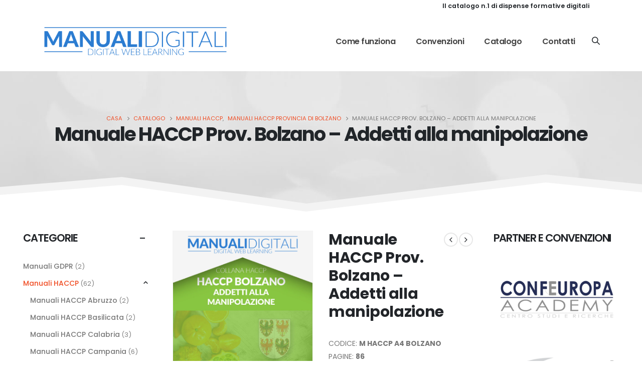

--- FILE ---
content_type: text/html; charset=UTF-8
request_url: https://manualidigitali.it/catalogo/manuali-haccp/manuali-haccp-provincia-di-bolzano/manuale-haccp-prov-bolzano-addetti-alla-manipolazione/
body_size: 29130
content:
<!DOCTYPE html>
<html lang="it-IT">
<head>
	<meta http-equiv="X-UA-Compatible" content="IE=edge" />
	<meta http-equiv="Content-Type" content="text/html; charset=UTF-8" />
	<meta name="viewport" content="width=device-width, initial-scale=1, minimum-scale=1" />

	<link rel="profile" href="https://gmpg.org/xfn/11" />
	<link rel="pingback" href="https://manualidigitali.it/xmlrpc.php" />
		<link rel="shortcut icon" href="//manualidigitali.it/wp-content/uploads/2022/05/BOLLO-ATTREZZATURE.png" type="image/x-icon" />
		<link rel="apple-touch-icon" href="//manualidigitali.it/wp-content/uploads/2022/05/BOLLO-ATTREZZATURE.png" />
		<link rel="apple-touch-icon" sizes="120x120" href="//manualidigitali.it/wp-content/uploads/2022/05/BOLLO-ATTREZZATURE.png" />
		<link rel="apple-touch-icon" sizes="76x76" href="//manualidigitali.it/wp-content/uploads/2022/05/BOLLO-ATTREZZATURE.png" />
		<link rel="apple-touch-icon" sizes="152x152" href="//manualidigitali.it/wp-content/uploads/2022/05/BOLLO-ATTREZZATURE.png" />
					<script>document.documentElement.className = document.documentElement.className + ' yes-js js_active js'</script>
				<title>Manuale HACCP Prov. Bolzano &#8211; Addetti alla manipolazione &#8211; manualidigitali</title>
<meta name='robots' content='max-image-preview:large' />
<link rel="alternate" type="application/rss+xml" title="manualidigitali &raquo; Feed" href="https://manualidigitali.it/feed/" />
<link rel="alternate" type="application/rss+xml" title="manualidigitali &raquo; Feed dei commenti" href="https://manualidigitali.it/comments/feed/" />
<link rel="alternate" title="oEmbed (JSON)" type="application/json+oembed" href="https://manualidigitali.it/wp-json/oembed/1.0/embed?url=https%3A%2F%2Fmanualidigitali.it%2Fcatalogo%2Fmanuali-haccp%2Fmanuali-haccp-provincia-di-bolzano%2Fmanuale-haccp-prov-bolzano-addetti-alla-manipolazione%2F" />
<link rel="alternate" title="oEmbed (XML)" type="text/xml+oembed" href="https://manualidigitali.it/wp-json/oembed/1.0/embed?url=https%3A%2F%2Fmanualidigitali.it%2Fcatalogo%2Fmanuali-haccp%2Fmanuali-haccp-provincia-di-bolzano%2Fmanuale-haccp-prov-bolzano-addetti-alla-manipolazione%2F&#038;format=xml" />
<style id='wp-img-auto-sizes-contain-inline-css'>
img:is([sizes=auto i],[sizes^="auto," i]){contain-intrinsic-size:3000px 1500px}
/*# sourceURL=wp-img-auto-sizes-contain-inline-css */
</style>
<style id='wp-emoji-styles-inline-css'>

	img.wp-smiley, img.emoji {
		display: inline !important;
		border: none !important;
		box-shadow: none !important;
		height: 1em !important;
		width: 1em !important;
		margin: 0 0.07em !important;
		vertical-align: -0.1em !important;
		background: none !important;
		padding: 0 !important;
	}
/*# sourceURL=wp-emoji-styles-inline-css */
</style>
<link rel='stylesheet' id='wp-block-library-css' href='https://manualidigitali.it/wp-includes/css/dist/block-library/style.min.css?ver=6.9' media='all' />
<style id='global-styles-inline-css'>
:root{--wp--preset--aspect-ratio--square: 1;--wp--preset--aspect-ratio--4-3: 4/3;--wp--preset--aspect-ratio--3-4: 3/4;--wp--preset--aspect-ratio--3-2: 3/2;--wp--preset--aspect-ratio--2-3: 2/3;--wp--preset--aspect-ratio--16-9: 16/9;--wp--preset--aspect-ratio--9-16: 9/16;--wp--preset--color--black: #000000;--wp--preset--color--cyan-bluish-gray: #abb8c3;--wp--preset--color--white: #ffffff;--wp--preset--color--pale-pink: #f78da7;--wp--preset--color--vivid-red: #cf2e2e;--wp--preset--color--luminous-vivid-orange: #ff6900;--wp--preset--color--luminous-vivid-amber: #fcb900;--wp--preset--color--light-green-cyan: #7bdcb5;--wp--preset--color--vivid-green-cyan: #00d084;--wp--preset--color--pale-cyan-blue: #8ed1fc;--wp--preset--color--vivid-cyan-blue: #0693e3;--wp--preset--color--vivid-purple: #9b51e0;--wp--preset--color--primary: #f04c23;--wp--preset--color--secondary: #e36159;--wp--preset--color--tertiary: #2baab1;--wp--preset--color--quaternary: #383f48;--wp--preset--color--dark: #212529;--wp--preset--color--light: #ffffff;--wp--preset--gradient--vivid-cyan-blue-to-vivid-purple: linear-gradient(135deg,rgb(6,147,227) 0%,rgb(155,81,224) 100%);--wp--preset--gradient--light-green-cyan-to-vivid-green-cyan: linear-gradient(135deg,rgb(122,220,180) 0%,rgb(0,208,130) 100%);--wp--preset--gradient--luminous-vivid-amber-to-luminous-vivid-orange: linear-gradient(135deg,rgb(252,185,0) 0%,rgb(255,105,0) 100%);--wp--preset--gradient--luminous-vivid-orange-to-vivid-red: linear-gradient(135deg,rgb(255,105,0) 0%,rgb(207,46,46) 100%);--wp--preset--gradient--very-light-gray-to-cyan-bluish-gray: linear-gradient(135deg,rgb(238,238,238) 0%,rgb(169,184,195) 100%);--wp--preset--gradient--cool-to-warm-spectrum: linear-gradient(135deg,rgb(74,234,220) 0%,rgb(151,120,209) 20%,rgb(207,42,186) 40%,rgb(238,44,130) 60%,rgb(251,105,98) 80%,rgb(254,248,76) 100%);--wp--preset--gradient--blush-light-purple: linear-gradient(135deg,rgb(255,206,236) 0%,rgb(152,150,240) 100%);--wp--preset--gradient--blush-bordeaux: linear-gradient(135deg,rgb(254,205,165) 0%,rgb(254,45,45) 50%,rgb(107,0,62) 100%);--wp--preset--gradient--luminous-dusk: linear-gradient(135deg,rgb(255,203,112) 0%,rgb(199,81,192) 50%,rgb(65,88,208) 100%);--wp--preset--gradient--pale-ocean: linear-gradient(135deg,rgb(255,245,203) 0%,rgb(182,227,212) 50%,rgb(51,167,181) 100%);--wp--preset--gradient--electric-grass: linear-gradient(135deg,rgb(202,248,128) 0%,rgb(113,206,126) 100%);--wp--preset--gradient--midnight: linear-gradient(135deg,rgb(2,3,129) 0%,rgb(40,116,252) 100%);--wp--preset--font-size--small: 13px;--wp--preset--font-size--medium: 20px;--wp--preset--font-size--large: 36px;--wp--preset--font-size--x-large: 42px;--wp--preset--spacing--20: 0.44rem;--wp--preset--spacing--30: 0.67rem;--wp--preset--spacing--40: 1rem;--wp--preset--spacing--50: 1.5rem;--wp--preset--spacing--60: 2.25rem;--wp--preset--spacing--70: 3.38rem;--wp--preset--spacing--80: 5.06rem;--wp--preset--shadow--natural: 6px 6px 9px rgba(0, 0, 0, 0.2);--wp--preset--shadow--deep: 12px 12px 50px rgba(0, 0, 0, 0.4);--wp--preset--shadow--sharp: 6px 6px 0px rgba(0, 0, 0, 0.2);--wp--preset--shadow--outlined: 6px 6px 0px -3px rgb(255, 255, 255), 6px 6px rgb(0, 0, 0);--wp--preset--shadow--crisp: 6px 6px 0px rgb(0, 0, 0);}:where(.is-layout-flex){gap: 0.5em;}:where(.is-layout-grid){gap: 0.5em;}body .is-layout-flex{display: flex;}.is-layout-flex{flex-wrap: wrap;align-items: center;}.is-layout-flex > :is(*, div){margin: 0;}body .is-layout-grid{display: grid;}.is-layout-grid > :is(*, div){margin: 0;}:where(.wp-block-columns.is-layout-flex){gap: 2em;}:where(.wp-block-columns.is-layout-grid){gap: 2em;}:where(.wp-block-post-template.is-layout-flex){gap: 1.25em;}:where(.wp-block-post-template.is-layout-grid){gap: 1.25em;}.has-black-color{color: var(--wp--preset--color--black) !important;}.has-cyan-bluish-gray-color{color: var(--wp--preset--color--cyan-bluish-gray) !important;}.has-white-color{color: var(--wp--preset--color--white) !important;}.has-pale-pink-color{color: var(--wp--preset--color--pale-pink) !important;}.has-vivid-red-color{color: var(--wp--preset--color--vivid-red) !important;}.has-luminous-vivid-orange-color{color: var(--wp--preset--color--luminous-vivid-orange) !important;}.has-luminous-vivid-amber-color{color: var(--wp--preset--color--luminous-vivid-amber) !important;}.has-light-green-cyan-color{color: var(--wp--preset--color--light-green-cyan) !important;}.has-vivid-green-cyan-color{color: var(--wp--preset--color--vivid-green-cyan) !important;}.has-pale-cyan-blue-color{color: var(--wp--preset--color--pale-cyan-blue) !important;}.has-vivid-cyan-blue-color{color: var(--wp--preset--color--vivid-cyan-blue) !important;}.has-vivid-purple-color{color: var(--wp--preset--color--vivid-purple) !important;}.has-black-background-color{background-color: var(--wp--preset--color--black) !important;}.has-cyan-bluish-gray-background-color{background-color: var(--wp--preset--color--cyan-bluish-gray) !important;}.has-white-background-color{background-color: var(--wp--preset--color--white) !important;}.has-pale-pink-background-color{background-color: var(--wp--preset--color--pale-pink) !important;}.has-vivid-red-background-color{background-color: var(--wp--preset--color--vivid-red) !important;}.has-luminous-vivid-orange-background-color{background-color: var(--wp--preset--color--luminous-vivid-orange) !important;}.has-luminous-vivid-amber-background-color{background-color: var(--wp--preset--color--luminous-vivid-amber) !important;}.has-light-green-cyan-background-color{background-color: var(--wp--preset--color--light-green-cyan) !important;}.has-vivid-green-cyan-background-color{background-color: var(--wp--preset--color--vivid-green-cyan) !important;}.has-pale-cyan-blue-background-color{background-color: var(--wp--preset--color--pale-cyan-blue) !important;}.has-vivid-cyan-blue-background-color{background-color: var(--wp--preset--color--vivid-cyan-blue) !important;}.has-vivid-purple-background-color{background-color: var(--wp--preset--color--vivid-purple) !important;}.has-black-border-color{border-color: var(--wp--preset--color--black) !important;}.has-cyan-bluish-gray-border-color{border-color: var(--wp--preset--color--cyan-bluish-gray) !important;}.has-white-border-color{border-color: var(--wp--preset--color--white) !important;}.has-pale-pink-border-color{border-color: var(--wp--preset--color--pale-pink) !important;}.has-vivid-red-border-color{border-color: var(--wp--preset--color--vivid-red) !important;}.has-luminous-vivid-orange-border-color{border-color: var(--wp--preset--color--luminous-vivid-orange) !important;}.has-luminous-vivid-amber-border-color{border-color: var(--wp--preset--color--luminous-vivid-amber) !important;}.has-light-green-cyan-border-color{border-color: var(--wp--preset--color--light-green-cyan) !important;}.has-vivid-green-cyan-border-color{border-color: var(--wp--preset--color--vivid-green-cyan) !important;}.has-pale-cyan-blue-border-color{border-color: var(--wp--preset--color--pale-cyan-blue) !important;}.has-vivid-cyan-blue-border-color{border-color: var(--wp--preset--color--vivid-cyan-blue) !important;}.has-vivid-purple-border-color{border-color: var(--wp--preset--color--vivid-purple) !important;}.has-vivid-cyan-blue-to-vivid-purple-gradient-background{background: var(--wp--preset--gradient--vivid-cyan-blue-to-vivid-purple) !important;}.has-light-green-cyan-to-vivid-green-cyan-gradient-background{background: var(--wp--preset--gradient--light-green-cyan-to-vivid-green-cyan) !important;}.has-luminous-vivid-amber-to-luminous-vivid-orange-gradient-background{background: var(--wp--preset--gradient--luminous-vivid-amber-to-luminous-vivid-orange) !important;}.has-luminous-vivid-orange-to-vivid-red-gradient-background{background: var(--wp--preset--gradient--luminous-vivid-orange-to-vivid-red) !important;}.has-very-light-gray-to-cyan-bluish-gray-gradient-background{background: var(--wp--preset--gradient--very-light-gray-to-cyan-bluish-gray) !important;}.has-cool-to-warm-spectrum-gradient-background{background: var(--wp--preset--gradient--cool-to-warm-spectrum) !important;}.has-blush-light-purple-gradient-background{background: var(--wp--preset--gradient--blush-light-purple) !important;}.has-blush-bordeaux-gradient-background{background: var(--wp--preset--gradient--blush-bordeaux) !important;}.has-luminous-dusk-gradient-background{background: var(--wp--preset--gradient--luminous-dusk) !important;}.has-pale-ocean-gradient-background{background: var(--wp--preset--gradient--pale-ocean) !important;}.has-electric-grass-gradient-background{background: var(--wp--preset--gradient--electric-grass) !important;}.has-midnight-gradient-background{background: var(--wp--preset--gradient--midnight) !important;}.has-small-font-size{font-size: var(--wp--preset--font-size--small) !important;}.has-medium-font-size{font-size: var(--wp--preset--font-size--medium) !important;}.has-large-font-size{font-size: var(--wp--preset--font-size--large) !important;}.has-x-large-font-size{font-size: var(--wp--preset--font-size--x-large) !important;}
/*# sourceURL=global-styles-inline-css */
</style>

<style id='classic-theme-styles-inline-css'>
/*! This file is auto-generated */
.wp-block-button__link{color:#fff;background-color:#32373c;border-radius:9999px;box-shadow:none;text-decoration:none;padding:calc(.667em + 2px) calc(1.333em + 2px);font-size:1.125em}.wp-block-file__button{background:#32373c;color:#fff;text-decoration:none}
/*# sourceURL=/wp-includes/css/classic-themes.min.css */
</style>
<link rel='stylesheet' id='contact-form-7-css' href='https://manualidigitali.it/wp-content/plugins/contact-form-7/includes/css/styles.css?ver=5.5.6.1' media='all' />
<style id='woocommerce-inline-inline-css'>
.woocommerce form .form-row .required { visibility: visible; }
/*# sourceURL=woocommerce-inline-inline-css */
</style>
<link rel='stylesheet' id='yith_wcas_frontend-css' href='https://manualidigitali.it/wp-content/plugins/yith-woocommerce-ajax-search/assets/css/yith_wcas_ajax_search.css?ver=1.19.0' media='all' />
<link rel='stylesheet' id='yith-wcan-shortcodes-css' href='https://manualidigitali.it/wp-content/plugins/yith-woocommerce-ajax-navigation/assets/css/shortcodes.css?ver=4.10.0' media='all' />
<style id='yith-wcan-shortcodes-inline-css'>
:root{
	--yith-wcan-filters_colors_titles: #434343;
	--yith-wcan-filters_colors_background: #FFFFFF;
	--yith-wcan-filters_colors_accent: #A7144C;
	--yith-wcan-filters_colors_accent_r: 167;
	--yith-wcan-filters_colors_accent_g: 20;
	--yith-wcan-filters_colors_accent_b: 76;
	--yith-wcan-color_swatches_border_radius: 100%;
	--yith-wcan-color_swatches_size: 30px;
	--yith-wcan-labels_style_background: #FFFFFF;
	--yith-wcan-labels_style_background_hover: #A7144C;
	--yith-wcan-labels_style_background_active: #A7144C;
	--yith-wcan-labels_style_text: #434343;
	--yith-wcan-labels_style_text_hover: #FFFFFF;
	--yith-wcan-labels_style_text_active: #FFFFFF;
	--yith-wcan-anchors_style_text: #434343;
	--yith-wcan-anchors_style_text_hover: #A7144C;
	--yith-wcan-anchors_style_text_active: #A7144C;
}
/*# sourceURL=yith-wcan-shortcodes-inline-css */
</style>
<link rel='stylesheet' id='jquery-colorbox-css' href='https://manualidigitali.it/wp-content/plugins/yith-woocommerce-compare/assets/css/colorbox.css?ver=1.4.21' media='all' />
<link rel='stylesheet' id='jquery-selectBox-css' href='https://manualidigitali.it/wp-content/plugins/yith-woocommerce-wishlist/assets/css/jquery.selectBox.css?ver=1.2.0' media='all' />
<link rel='stylesheet' id='woocommerce_prettyPhoto_css-css' href='//manualidigitali.it/wp-content/plugins/woocommerce/assets/css/prettyPhoto.css?ver=3.1.6' media='all' />
<link rel='stylesheet' id='yith-wcwl-main-css' href='https://manualidigitali.it/wp-content/plugins/yith-woocommerce-wishlist/assets/css/style.css?ver=3.9.0' media='all' />
<style id='yith-wcwl-main-inline-css'>
.yith-wcwl-share li a{color: #FFFFFF;}.yith-wcwl-share li a:hover{color: #FFFFFF;}.yith-wcwl-share a.facebook{background: #39599E; background-color: #39599E;}.yith-wcwl-share a.facebook:hover{background: #39599E; background-color: #39599E;}.yith-wcwl-share a.twitter{background: #45AFE2; background-color: #45AFE2;}.yith-wcwl-share a.twitter:hover{background: #39599E; background-color: #39599E;}.yith-wcwl-share a.pinterest{background: #AB2E31; background-color: #AB2E31;}.yith-wcwl-share a.pinterest:hover{background: #39599E; background-color: #39599E;}.yith-wcwl-share a.email{background: #FBB102; background-color: #FBB102;}.yith-wcwl-share a.email:hover{background: #39599E; background-color: #39599E;}.yith-wcwl-share a.whatsapp{background: #00A901; background-color: #00A901;}.yith-wcwl-share a.whatsapp:hover{background: #39599E; background-color: #39599E;}
/*# sourceURL=yith-wcwl-main-inline-css */
</style>
<link rel='stylesheet' id='porto-css-vars-css' href='https://manualidigitali.it/wp-content/uploads/porto_styles/theme_css_vars.css?ver=6.3.1' media='all' />
<link rel='stylesheet' id='js_composer_front-css' href='https://manualidigitali.it/wp-content/plugins/js_composer/assets/css/js_composer.min.css?ver=6.9.0' media='all' />
<link rel='stylesheet' id='bootstrap-css' href='https://manualidigitali.it/wp-content/uploads/porto_styles/bootstrap.css?ver=6.3.1' media='all' />
<link rel='stylesheet' id='porto-plugins-css' href='https://manualidigitali.it/wp-content/themes/porto/css/plugins.css?ver=6.3.1' media='all' />
<link rel='stylesheet' id='porto-theme-css' href='https://manualidigitali.it/wp-content/themes/porto/css/theme.css?ver=6.3.1' media='all' />
<link rel='stylesheet' id='porto-shortcodes-css' href='https://manualidigitali.it/wp-content/uploads/porto_styles/shortcodes.css?ver=6.3.1' media='all' />
<link rel='stylesheet' id='porto-theme-shop-css' href='https://manualidigitali.it/wp-content/themes/porto/css/theme_shop.css?ver=6.3.1' media='all' />
<link rel='stylesheet' id='porto-theme-wpb-css' href='https://manualidigitali.it/wp-content/themes/porto/css/theme_wpb.css?ver=6.3.1' media='all' />
<link rel='stylesheet' id='porto-dynamic-style-css' href='https://manualidigitali.it/wp-content/uploads/porto_styles/dynamic_style.css?ver=6.3.1' media='all' />
<link rel='stylesheet' id='porto-type-builder-css' href='https://manualidigitali.it/wp-content/plugins/porto-functionality/builders/assets/type-builder.css?ver=2.3.0' media='all' />
<link rel='stylesheet' id='porto-style-css' href='https://manualidigitali.it/wp-content/themes/porto/style.css?ver=6.3.1' media='all' />
<style id='porto-style-inline-css'>
.side-header-narrow-bar-logo{max-width:370px}@media (min-width:992px){}.page-top .product-nav{position:static;height:auto;margin-top:0}.page-top .product-nav .product-prev,.page-top .product-nav .product-next{float:none;position:absolute;height:30px;top:50%;bottom:50%;margin-top:-15px}.page-top .product-nav .product-prev{right:10px}.page-top .product-nav .product-next{left:10px}.page-top .product-nav .product-next .product-popup{right:auto;left:0}.page-top .product-nav .product-next .product-popup:before{right:auto;left:6px}.page-top .sort-source{position:static;text-align:center;margin-top:5px;border-width:0}.page-top ul.breadcrumb{-webkit-justify-content:center;-ms-flex-pack:center;justify-content:center}.page-top .page-title{font-weight:700}@media (min-width:1500px){.left-sidebar.col-lg-3,.right-sidebar.col-lg-3{width:20%}.main-content.col-lg-9{width:80%}.main-content.col-lg-6{width:60%}}.product-images .img-thumbnail .inner,.product-images .img-thumbnail .inner img{-webkit-transform:none;transform:none}.sticky-product{position:fixed;top:0;left:0;width:100%;z-index:100;background-color:#fff;box-shadow:0 3px 5px rgba(0,0,0,0.08);padding:15px 0}.sticky-product.pos-bottom{top:auto;bottom:0;box-shadow:0 -3px 5px rgba(0,0,0,0.08)}.sticky-product .container{display:-ms-flexbox;display:flex;-ms-flex-align:center;align-items:center;-ms-flex-wrap:wrap;flex-wrap:wrap}.sticky-product .sticky-image{max-width:60px;margin-right:15px}.sticky-product .add-to-cart{-ms-flex:1;flex:1;text-align:right;margin-top:5px}.sticky-product .product-name{font-size:16px;font-weight:600;line-height:inherit;margin-bottom:0}.sticky-product .sticky-detail{line-height:1.5;display:-ms-flexbox;display:flex}.sticky-product .star-rating{margin:5px 15px;font-size:1em}.sticky-product .availability{padding-top:2px}.sticky-product .sticky-detail .price{font-family:Poppins,Poppins,sans-serif;font-weight:400;margin-bottom:0;font-size:1.3em;line-height:1.5}@media (max-width:992px){.sticky-product .container{padding-left:var(--porto-grid-gutter-width);padding-right:var(--porto-grid-gutter-width)}}@media (max-width:767px){.sticky-product{display:none}}#login-form-popup{max-width:480px}#header .search-popup .searchform{left:auto;right:-1.5rem}#header .searchform button,#header .searchform-popup .search-toggle{font-size:15.4px;color:#212529}input[type="submit"],.custom-scroll-action{cursor:pointer}.mobile-menu > .d-none{display:block !important}.opacity-0{opacity:0 !important}.cursor-outer{position:fixed;left:0;top:0;width:40px;height:40px;border:1px solid #CCC;border-radius:100%;pointer-events:none;z-index:9998;transition:ease-out all .08s .010s}.cursor-outer.cursor-outer-fit{left:0 !important;top:0 !important}.cursor-outer.cursor-color-light{border-color:#FFF !important}.cursor-outer.cursor-color-dark{border-color:#212121 !important}.cursor-inner{position:fixed;left:17px;top:17px;width:6px;height:6px;background:#CCC;border-radius:100%;pointer-events:none;z-index:9999;transition:all .08s ease-out}.cursor-inner.cursor-inner-plus{display:flex;align-items:center;justify-content:center;background-color:transparent !important}.cursor-inner.cursor-inner-plus:before{content:'+';color:#FFF;font-size:27.2px;font-size:1.7rem}.cursor-inner.cursor-color-light:not(.cursor-inner-plus){background-color:#FFF !important}.cursor-inner.cursor-color-light.cursor-inner-plus:before{color:#FFF !important}.cursor-inner.cursor-color-dark:not(.cursor-inner-plus){background-color:#212121 !important}.cursor-inner.cursor-color-dark.cursor-inner-plus:before{color:#212121 !important}.hide-mouse-cursor{cursor:none}.hide-mouse-cursor a,.hide-mouse-cursor button,.hide-mouse-cursor input,.hide-mouse-cursor textarea,.hide-mouse-cursor .mfp-auto-cursor .mfp-content{cursor:none !important}.cursor-effect-size-small .cursor-outer{width:20px;height:20px;left:10px;top:9px}.cursor-effect-size-small .cursor-inner{width:4px;height:4px;left:18px}.cursor-effect-size-small .cursor-inner.cursor-inner-plus:before{font-size:1.1rem}.cursor-effect-size-big .cursor-outer{width:60px;height:60px;left:-9px;top:-10px}.cursor-effect-size-big .cursor-inner{width:8px;height:8px}.cursor-effect-size-big .cursor-inner.cursor-inner-plus:before{font-size:41.6px}.cursor-effect-style-square .cursor-outer{border-radius:0}.cursor-effect-style-square .cursor-inner{border-radius:0}.cursor-inner{background-color:#f04c23}.cursor-inner.cursor-inner-plus:before{color:#f04c23}.cursor-outer{border-color:#f04c23}.home .porto-block-html-content-top{display:none}.z-index-n-1{z-index:-1}.custom-banner-size{font-size:1rem}.ws-nowrap{white-space:nowrap !important}.custom-scroll-action .porto-just-icon-wrapper{display:flex}.custom-highlight-1 strong{position:relative}.custom-highlight-1 strong::before{content:'';position:absolute;bottom:5px;left:0;width:100%;border-bottom:7px solid #f04c23;opacity:0.2;z-index:0}.custom-img-pos-1{position:absolute;top:-4.6153846154rem;right:0}@media (min-width:992px){.custom-text-background{background-repeat:no-repeat;background-size:100%;background-position:20% 30%;-webkit-background-clip:text;-webkit-text-fill-color:transparent}}@media (max-width:1599px){.custom-text-background{font-size:6.9rem !important}}@media (max-width:1169px){.custom-text-background{font-size:4em !important}.mt-xl-max-1{margin-top:-210px !important}.custom-height-1 .vc_column-inner,.custom-height-1 .wpb_single_image,.custom-height-1 .wpb_wrapper,.custom-height-1 .vc_single_image-wrapper,.custom-height-1 img{height:100%}.custom-height-2 .custom-box-shadow-1{height:calc(50% - 12px)}.custom-width-1 .vc_single_image-wrapper,.custom-width-1 img{width:100%}}@media (max-width:991px){.custom-text-background{background-image:none !important}.custom-banner-size{font-size:.875rem}.custom-text-background{white-space:normal !important}}@keyframes shapeDividerToLeft{from{transform:translate3d(0,0,0)}to{transform:translate3d(-200%,0,0)}}.shape-divider{position:absolute;top:-1px;left:0;width:100%;height:212px;z-index:1}.shape-divider.shape-divider-bottom{top:auto;bottom:-1px}.shape-divider svg{position:absolute;top:0;left:50%;height:100%;transform:translate3d(-50%,0,0)}.shape-divider .shape-divider-horizontal-animation{position:absolute;top:0;left:0;width:100vw;height:100%;animation-duration:45s;animation-iteration-count:infinite;animation-timing-function:linear}.shape-divider .shape-divider-horizontal-animation.shape-animation-to-left{animation-name:shapeDividerToLeft}.shape-divider .shape-divider-horizontal-animation svg{width:100vw;left:0;transform:none}.shape-divider .shape-divider-horizontal-animation.shape-animation-to-left svg:nth-child(2){transform:rotateY(180deg) translate3d(-99.9%,0,0)}.shape-divider .shape-divider-horizontal-animation.shape-animation-to-left svg:nth-child(3){transform:translate3d(199.8%,0,0)}.svg-fill-color-primary svg,.svg-fill-color-primary path{fill:#f04c23 !important}.custom-crooked-line{display:inline-block;width:77px;overflow:hidden}@keyframes crookedLineAnim{from{transform:translate3d(0,0,0)}to{transform:translate3d(-48%,0,0)}}.custom-link-hover-effects:hover .custom-view-more i,.custom-link-hover-effects:hover .porto-sicon-heading-right i{transform:translate3d(7px,0,0)}.custom-link-hover-effects:hover .custom-crooked-line svg:last-child,.custom-team-pos:hover.custom-crooked-line svg:last-child{animation-name:crookedLineAnim;animation-duration:2s;animation-iteration-count:infinite;animation-timing-function:linear}.custom-carousel-box-shadow-1:before{content:'';position:absolute;top:50%;left:50%;width:65%;height:0;box-shadow:0 40px 40px 120px rgba(0,0,0,0.03);transform:translate3d(-50%,-50%,0);z-index:0}.custom-view-more i::before{content:"\e8cc";font-family:"porto"}.custom-link-hover-effects .porto-sicon-heading-right i,.custom-view-more i{display:inline-block !important;transition:ease transform 300ms}.custom-view-more a{padding:0;outline:none !important;box-shadow:none !important}.mw-90{max-width:90px;margin:0 auto}.mw-140{max-width:140px;margin:0 auto}.mw-100{max-width:100px !important;margin:0 auto}.custom-carousel-1 .wpb_single_image .wpb_wrapper,.custom-carousel-1 .owl-stage{display:flex;align-items:center}.custom-dot-type-1 .owl-dots .owl-dot.active > span{background:#3e3e3e !important;width:18px}.custom-dot-type-1 .owl-dots .owl-dot > span{background:#9e9e9e !important;transition:ease all 300ms}.custom-dot-type-1 .owl-nav.disabled+.owl-dots{margin-top:30px}.custom-box-shadow-1{box-shadow:0 15px 60px -36px rgba(0,0,0,0.45)}.custom-weight-1 strong{font-weight:500}.custom-btn-style-1.custom-btn-primary a::before,.wpcf7 .custom-btn-style-1.custom-btn-primary::before{background:#f04c23}.wpcf7 form .custom-btn-style-1::before{z-index:0}.custom-service-item .custom-crooked-line,.custom-crooked-line .porto-sicon-default{width:100%}.custom-service-item .porto-sicon-img img{width:100%}.custom-crooked-line.porto-sicon-box{position:relative}.custom-crooked-line .porto-just-icon-wrapper{display:flex}.custom-crooked-line .porto-sicon-default .porto-sicon-img{width:100%;margin-right:0}.custom-crooked-line .porto-sicon-header{position:absolute;left:0;bottom:0;padding:1rem 1.5rem;z-index:3}.custom-crooked-line .porto-sicon-header .crooked-wrapper{display:inline-block;width:77px;overflow:hidden}.custom-crooked-line .porto-sicon-img::before{content:' ';position:absolute;top:0;right:0;bottom:0;left:0;z-index:2;background:#212529;opacity:0.8;pointer-events:none;transition:ease opacity 300ms 100ms}.h-123{height:123px}.custom-box-shadow-2 .vc_column-inner{box-shadow:0 0 21px -5px rgba(0,0,0,0.2)}@media (max-width:575px){.custom-service-item h3{font-size:1.1rem !important}}.custom-overlay{position:absolute;top:0;right:0;bottom:0;left:0;max-width:40%;height:180%}.custom-overlay::before{content:' ';position:absolute;top:0;left:0;right:0;bottom:0;z-index:2;background:#212529;opacity:0;pointer-events:none;transition:ease opacity 300ms 100ms}.overlay-color-primary::before{opacity:.8;background-color:#f04c23}.h-102{height:102px}.shape-divider.shape-divider-reverse{transform:rotateX(180deg)}.z-index-3{z-index:3}.vc_label_units{position:absolute;right:0;bottom:.9rem}.progress-label span,.vc_label_units{font-size:12.6px;font-weight:600;color:#212529}.vc_progress_bar .vc_single_bar.progress.progress-sm,.progress.progress-sm{height:5px;border-radius:0;background-color:#f7f7f7}.vc_bar.progress-bar{position:static !important;border-radius:0}.progress + .progress-label{position:relative;margin-top:32px}.progress + .progress-label::before{content:'';position:absolute;top:-8px;height:1px;left:0;right:0;background:rgba(0,0,0,0.06)}.custom-team-pos .porto-sicon-img{position:relative}.custom-team-pos .porto-sicon-img img{object-fit:cover}.custom-team-pos .porto-sicon-img:hover::before{opacity:.8}.custom-team-pos .porto-sicon-img::before{opacity:0}.custom-team-pos .porto-sicon-header{bottom:117px}.custom-team-pos .porto-sicon-header h3{text-indent:-9999px}.custom-team-pos .porto-sicon-description{margin-top:0;padding:32px;background:#fff}.custom-team-pos .porto-sicon-description p{margin-bottom:0}.custom-text-member{font-size:25.2px;line-height:27px;letter-spacing:-.05em}.text-color-hover-primary:hover{color:#f04c23}.custom-contact{max-width:32%;left:auto}.custom-contact::before{opacity:.9}.wpcf7-form .form-control{background:transparent;border:none;border-bottom:1px solid #404040;line-height:1.85;color:#FFF;box-shadow:none;font-size:14px}.wpcf7-form .form-control::placeholder{color:#fff}.wpcf7-form input[type="submit"]{position:relative;box-shadow:none;outline:none;font-size:15.4px;padding:12px 28px}.wpcf7-form textarea{max-height:217px}.home .meta-author,.home .meta-comments,.home .post-excerpt,.home .meta-cats i{display:none !important}.home .meta-cats a{font-size:12.6px;font-weight:600;color:#969696;letter-spacing:2px;text-transform:uppercase}.home .grid-box{box-shadow:0 0 21px -5px rgba(0,0,0,0.2)}.home .post-meta,.home .post-content,.home .grid-box .clearfix:last-child{padding-left:24px;padding-right:24px}.home .post-grid{padding-left:10px;padding-right:10px;margin-bottom:24px !important}.home .posts-container.row{margin-right:-10px;margin-left:-10px}.home article.post .post-date{right:14px;top:auto;bottom:26px;padding:8px 16px;width:auto;background:#F04C23;transition:transform .3s}.home article.post:hover .post-date{transform:translate3d(2.5px,2.5px,0)}.home article.post .post-date::before{content:'';position:absolute;top:0;left:0;width:100%;height:100%;background:inherit;opacity:0.7;transform:translate3d(5px,5px,0);transition:ease transform 300ms;z-index:-1}.home article.post:hover .post-date::before{transform:translate3d(0,0,0)}.home article.post .post-date .day{background:#F04C23;color:#fff;padding:0;font-size:1.44375rem;font-weight:600;line-height:1.2}.home article.post .post-date .month{padding:0 4px;line-height:1.2;box-shadow:none;font-size:13.86px;font-weight:600;letter-spacing:2px;text-transform:uppercase}.home .post .img-thumbnail::before{content:' ';position:absolute;top:0;right:0;bottom:0;left:0;z-index:2;background:#212529;opacity:0;pointer-events:none;transition:ease opacity 300ms 100ms}.home .post .img-thumbnail:hover::before{opacity:.8}.home .post .zoom{display:none}.home .post .post-meta{padding-top:4px;margin-bottom:0}.home .post .btn-readmore{margin-top:-12px;padding:0 0 19px 0;border-width:0;background:#fff;color:#f04c23;font-size:14px !important;font-weight:500;text-transform:capitalize !important}.home .post .btn-readmore::after{content:"\e70b";display:inline-block;margin-left:8px;vertical-align:middle;font-family:porto;font-size:25px;transition:ease transform 300ms}.home .post .entry-title a:hover{color:#f04c23}.home .post:hover .btn-readmore::after{transform:translate3d(7px,0,0)}.testimonial.testimonial-style-6{margin-top:78px;margin-bottom:16px}.testimonial blockquote p{font-family:Poppins,sans-serif;font-size:16.8px !important;line-height:1.8 !important;color:#212529}.testimonial .testimonial-author img{position:absolute;top:49px;left:50%;transform:translateX(-50%);max-width:40px;border-radius:0}.testimonial .testimonial-author strong{margin-top:22px;font-size:1.44375rem;font-weight:700;letter-spacing:-1px}.testimonial .testimonial-author span{font-size:.875rem;font-weight:400;color:#212529}.box-shadow-4{box-shadow:0 0 21px -5px rgba(0,0,0,0.2)}.nav-pos-outside .owl-nav .owl-next::before,.nav-pos-outside .owl-nav .owl-prev::before{content:"\e70b";font-size:28px}.nav-pos-outside .owl-nav .owl-prev{transform:rotateY(180deg) translateY(-50%)}.owl-carousel.nav-pos-outside .owl-nav .owl-prev{left:-56px}.owl-carousel.nav-pos-outside .owl-nav .owl-next{right:-56px}@media (min-width:1921px){.shape-divider{top:-2px}.shape-divider svg{width:100%;top:1px}.shape-divider.shape-divider-bottom{bottom:-2px}}@media (min-width:992px){.single-post .main-content.col-lg-9,.blog .main-content.col-lg-9,.archive.category .main-content.col-lg-9{flex:0 0 66.666667%;max-width:66.666667%}.single-post .porto-blog-sidebar,.blog .porto-blog-sidebar,.archive.category .porto-blog-sidebar{flex:0 0 33.333333%;max-width:33.333333%}}.single-post .main-content-wrap,.blog .main-content-wrap,.archive.category .main-content-wrap{margin-top:52px}.single-post h3{color:#212529}.sidebar-content{padding:0 16px}.sidebar-content .widget .widget-title{font-size:1.5em;letter-spacing:-.05em;margin-bottom:16px}.sidebar-content #searchform #s,.sidebar-content .widget_search .btn-dark{height:45px;font-size:11.2px}.sidebar-content .widget + .widget{padding-top:37px}.widget_recent_entries .post-date{line-height:26px}.widget_recent_entries > ul li > a,.widget_recent_comments > ul li > a{font-weight:700;line-height:19.6px}.widget_categories > ul li > a{font-size:12.6px;font-weight:400;line-height:20px;color:#666}.porto-blog-sidebar .widget_categories .cat-item a{display:inline-block;padding:8px 0 8px 22px !important}.porto-blog-sidebar .widget_categories .cat-item a::before{margin-left:0;font-family:'Font Awesome 5 Free';content:"\f054";font-weight:900;position:absolute;top:9px;font-size:0.45rem;opacity:0.7;transform:translate3d(-1px,0,0);left:12px}.posts-modern .post .entry-title{margin-bottom:.5rem;padding-bottom:.25rem;font-size:1.5em;font-weight:700;letter-spacing:-.05em;line-height:27px}.posts-modern .post .post-meta{font-size:.8em;margin:.5rem 0;line-height:26px;order:-1}.posts-modern .post-content{display:flex;flex-direction:column}.posts-modern .post-image,.posts-modern .post-image .owl-carousel{margin-bottom:.5rem !important}.post-modern .btn-readmore{text-transform:capitalize;font-size:1em;font-weight:500}.blog-posts .post-modern{padding-bottom:.5rem;border-bottom-width:0}.post-modern .post-excerpt{margin-bottom:8px}.pagination .page-numbers{min-width:40px;height:40px;line-height:38px;font-weight:400;background:#fff;border:none;font-size:1rem;color:#f04c23;border:1px solid rgba(0,0,0,0.06)}.pagination .page-numbers:not(.current):hover{background-color:#e9ecef;border-color:#dee2e6}.yith-wcwl-add-to-wishlist>div{display:none}
/*# sourceURL=porto-style-inline-css */
</style>
<link rel='stylesheet' id='styles-child-css' href='https://manualidigitali.it/wp-content/themes/porto-child/style.css?ver=6.9' media='all' />
<link rel='stylesheet' id='porto-account-login-style-css' href='https://manualidigitali.it/wp-content/themes/porto/css/theme/shop/login-style/account-login.css?ver=6.3.1' media='all' />
<script src="https://manualidigitali.it/wp-includes/js/jquery/jquery.min.js?ver=3.7.1" id="jquery-core-js"></script>
<script src="https://manualidigitali.it/wp-includes/js/jquery/jquery-migrate.min.js?ver=3.4.1" id="jquery-migrate-js"></script>
<script src="https://manualidigitali.it/wp-content/plugins/woocommerce/assets/js/jquery-blockui/jquery.blockUI.min.js?ver=2.7.0-wc.6.5.1" id="jquery-blockui-js"></script>
<script id="wc-add-to-cart-js-extra">
var wc_add_to_cart_params = {"ajax_url":"/wp-admin/admin-ajax.php","wc_ajax_url":"/?wc-ajax=%%endpoint%%","i18n_view_cart":"View cart","cart_url":"https://manualidigitali.it/carrello/","is_cart":"","cart_redirect_after_add":"no"};
//# sourceURL=wc-add-to-cart-js-extra
</script>
<script src="https://manualidigitali.it/wp-content/plugins/woocommerce/assets/js/frontend/add-to-cart.min.js?ver=6.5.1" id="wc-add-to-cart-js"></script>
<script src="https://manualidigitali.it/wp-content/plugins/js_composer/assets/js/vendors/woocommerce-add-to-cart.js?ver=6.9.0" id="vc_woocommerce-add-to-cart-js-js"></script>
<link rel="https://api.w.org/" href="https://manualidigitali.it/wp-json/" /><link rel="alternate" title="JSON" type="application/json" href="https://manualidigitali.it/wp-json/wp/v2/product/1170" /><link rel="EditURI" type="application/rsd+xml" title="RSD" href="https://manualidigitali.it/xmlrpc.php?rsd" />
<meta name="generator" content="WordPress 6.9" />
<meta name="generator" content="WooCommerce 6.5.1" />
<link rel="canonical" href="https://manualidigitali.it/catalogo/manuali-haccp/manuali-haccp-provincia-di-bolzano/manuale-haccp-prov-bolzano-addetti-alla-manipolazione/" />
<link rel='shortlink' href='https://manualidigitali.it/?p=1170' />
<meta name="cdp-version" content="1.3.4" />		<script type="text/javascript">
		WebFontConfig = {
			google: { families: [ 'Poppins:400,500,600,700,800' ] }
		};
		(function(d) {
			var wf = d.createElement('script'), s = d.scripts[0];
			wf.src = 'https://manualidigitali.it/wp-content/themes/porto/js/libs/webfont.js';
			wf.async = true;
			s.parentNode.insertBefore(wf, s);
		})(document);</script>
			<noscript><style>.woocommerce-product-gallery{ opacity: 1 !important; }</style></noscript>
	<meta name="generator" content="Powered by WPBakery Page Builder - drag and drop page builder for WordPress."/>
<meta name="generator" content="Powered by Slider Revolution 6.5.11 - responsive, Mobile-Friendly Slider Plugin for WordPress with comfortable drag and drop interface." />
<script type="text/javascript">function setREVStartSize(e){
			//window.requestAnimationFrame(function() {				 
				window.RSIW = window.RSIW===undefined ? window.innerWidth : window.RSIW;	
				window.RSIH = window.RSIH===undefined ? window.innerHeight : window.RSIH;	
				try {								
					var pw = document.getElementById(e.c).parentNode.offsetWidth,
						newh;
					pw = pw===0 || isNaN(pw) ? window.RSIW : pw;
					e.tabw = e.tabw===undefined ? 0 : parseInt(e.tabw);
					e.thumbw = e.thumbw===undefined ? 0 : parseInt(e.thumbw);
					e.tabh = e.tabh===undefined ? 0 : parseInt(e.tabh);
					e.thumbh = e.thumbh===undefined ? 0 : parseInt(e.thumbh);
					e.tabhide = e.tabhide===undefined ? 0 : parseInt(e.tabhide);
					e.thumbhide = e.thumbhide===undefined ? 0 : parseInt(e.thumbhide);
					e.mh = e.mh===undefined || e.mh=="" || e.mh==="auto" ? 0 : parseInt(e.mh,0);		
					if(e.layout==="fullscreen" || e.l==="fullscreen") 						
						newh = Math.max(e.mh,window.RSIH);					
					else{					
						e.gw = Array.isArray(e.gw) ? e.gw : [e.gw];
						for (var i in e.rl) if (e.gw[i]===undefined || e.gw[i]===0) e.gw[i] = e.gw[i-1];					
						e.gh = e.el===undefined || e.el==="" || (Array.isArray(e.el) && e.el.length==0)? e.gh : e.el;
						e.gh = Array.isArray(e.gh) ? e.gh : [e.gh];
						for (var i in e.rl) if (e.gh[i]===undefined || e.gh[i]===0) e.gh[i] = e.gh[i-1];
											
						var nl = new Array(e.rl.length),
							ix = 0,						
							sl;					
						e.tabw = e.tabhide>=pw ? 0 : e.tabw;
						e.thumbw = e.thumbhide>=pw ? 0 : e.thumbw;
						e.tabh = e.tabhide>=pw ? 0 : e.tabh;
						e.thumbh = e.thumbhide>=pw ? 0 : e.thumbh;					
						for (var i in e.rl) nl[i] = e.rl[i]<window.RSIW ? 0 : e.rl[i];
						sl = nl[0];									
						for (var i in nl) if (sl>nl[i] && nl[i]>0) { sl = nl[i]; ix=i;}															
						var m = pw>(e.gw[ix]+e.tabw+e.thumbw) ? 1 : (pw-(e.tabw+e.thumbw)) / (e.gw[ix]);					
						newh =  (e.gh[ix] * m) + (e.tabh + e.thumbh);
					}
					var el = document.getElementById(e.c);
					if (el!==null && el) el.style.height = newh+"px";					
					el = document.getElementById(e.c+"_wrapper");
					if (el!==null && el) {
						el.style.height = newh+"px";
						el.style.display = "block";
					}
				} catch(e){
					console.log("Failure at Presize of Slider:" + e)
				}					   
			//});
		  };</script>
		<style id="wp-custom-css">
			.woocommerce-loop-product__title {
    white-space: normal!important;
    }

.toolbar {
        display: none!important;
	
}

		</style>
		<noscript><style> .wpb_animate_when_almost_visible { opacity: 1; }</style></noscript><link rel='stylesheet' id='rs-plugin-settings-css' href='https://manualidigitali.it/wp-content/plugins/revslider/public/assets/css/rs6.css?ver=6.5.11' media='all' />
<style id='rs-plugin-settings-inline-css'>
#rs-demo-id {}
/*# sourceURL=rs-plugin-settings-inline-css */
</style>
</head>
<body class="wp-singular product-template-default single single-product postid-1170 wp-embed-responsive wp-theme-porto wp-child-theme-porto-child theme-porto woocommerce woocommerce-page woocommerce-no-js yith-wcan-free porto-breadcrumbs-bb login-popup full blog-1 wpb-js-composer js-comp-ver-6.9.0 vc_responsive">

	<div class="page-wrapper"><!-- page wrapper -->
		
								<!-- header wrapper -->
			<div class="header-wrapper">
								
<header id="header" class="header-builder header-builder-p">
<div class="porto-block" data-id="5"><style>/* Header Top */
.custom-icon i { font-size: 25px; color: #fff; }
.custom-header-top-nav-background { position: relative;  font-size: 13.86px; letter-spacing: -0.5px; }
.custom-header-top-nav-background>li>span { padding: 5.5px 10px; }
.custom-header-top-nav-background::before { content: ''; position: absolute; top: 0; right: 0; width: 100vw; height: 100%; transform: skewX(-25deg); z-index: 1; background: #f04c23; }
.custom-header-top .row { flex-wrap: nowrap; }
.custom-header-top-nav-background::after { content: ''; position: absolute; top: 7px; right: -7px; width: 100vw; height: 100%; transform: skewX(-25deg); z-index: 0; background: #f79a82; }

@media (min-width: 768px) { 
    .w-md-40pct { width: 40% !important; flex: none; }
    .w-md-60-right { width: 60%; flex: none; max-width: 60%;}
}
@media (min-width: 1200px) {
    .w-xl-100pct { width: 100% !important; max-width: 50%;}
}
/* Header main */
.custom-header-main { border-bottom: 1px solid transparent; }
#header.sticky-header .custom-header-main.change-logo .logo img { transform: none; }
#header.sticky-header .logo { max-width: 162px; }
#header.sticky-header .custom-header-main.sticky { border-bottom-color: rgba(234, 234, 234, 0.5); box-shadow: 0 0 3px rgba(234, 234, 234, 0.5); }
#header .custom-header-main .container, #header.sticky-header .custom-header-main .container { display: block; min-height: 1px; }
.custom-header-main .main-menu { margin-left: auto; }
.custom-btn-style-1 { position: relative; transition: ease transform 300ms; }
.custom-btn-style-1 > a, .wpcf7.custom-btn-style-1 { position: relative; z-index: 1; }
.custom-btn-style-1 a:before, .wpcf7 .custom-btn-style-1::before { content: ''; position: absolute; top: 0; left: 0; width: 100%; height: 100%; background: #212529; opacity: 0.7; border-radius: inherit; transform: translate3d(5px, 5px, 0); transition: ease transform 300ms; z-index: -1; }
.custom-btn-style-1:hover { transform: translate3d(2.5px, 2.5px, 0); }
.custom-btn-style-1:hover a:before, .wpcf7 .custom-btn-style-1:hover::before { transform: translate3d(0, 0, 0); }
#header .searchform-popup { margin-right: 0; }
#header .searchform-popup .search-toggle:hover { color: #f04c23; }
#header .searchform-popup .search-toggle { width: auto; }
#header .fa-search::before { content: "\e090"; font-family: simple-line-icons; }
#header .main-menu>li.menu-item { margin-right: 2px; }
.mega-menu .narrow li.menu-item>a { padding-top: 6px; padding-bottom: 6px; }
@media(max-width: 991px) {
    #header .searchform-popup { margin-left: auto; }
    .custom-header-main { padding: 33.5px; }
    #header .custom-header-main.sticky { padding: 23.5px; }
    .w-md-60-right h5 { font-size: 10.2px !important; }
}
@media(max-width: 767px) {
    #header .share-links { margin-left: auto; }
}
@media (max-width: 400px) {
   #header .share-links > a {
       height: 38px;
       line-height: 38px;
       width: 38px;
   }
}</style><div class="vc_row wpb_row top-row custom-header-top z-index-1 position-relative no-padding porto-inner-container"><div class="porto-wrap-container container"><div class="row align-items-center"><div class="w-100 w-md-40pct w-xl-100pct vc_column_container col-md-6"><div class="wpb_wrapper vc_column-inner"></div></div><div class="d-flex align-items-center w-md-60-right w-100 w-xl-100pct vc_column_container col-md-6"><div class="wpb_wrapper vc_column-inner"><h5 style="font-size: 12.6px;color: #212529;line-height: 24px;font-weight:600;letter-spacing:0" class="vc_custom_heading ml-auto mb-0 m-r-md d-none d-md-block align-left">Il catalogo n.1 di dispense formative digitali</h5></div></div></div></div></div><div class="vc_row wpb_row top-row custom-header-main no-padding header-main porto-inner-container"><div class="porto-wrap-container container"><div class="row align-items-center"><div class="vc_column_container col-md-12"><div class="wpb_wrapper vc_column-inner">		<div class="logo">
		<a href="https://manualidigitali.it/" title="manualidigitali - Un nuovo sito targato WordPress"  rel="home">
		<img class="img-responsive standard-logo retina-logo" width="4209" height="792" src="//manualidigitali.it/wp-content/uploads/2022/05/logo-manuali-digitali.png" alt="manualidigitali" />	</a>
			</div>
		<ul id="menu-main-menu" class="main-menu mega-menu"><li id="nav-menu-item-584" class="menu-item menu-item-type-post_type menu-item-object-page narrow"><a href="https://manualidigitali.it/come-funziona/">Come funziona</a></li>
<li id="nav-menu-item-872" class="menu-item menu-item-type-post_type menu-item-object-page narrow"><a href="https://manualidigitali.it/services/convenzioni/">Convenzioni</a></li>
<li id="nav-menu-item-891" class="menu-item menu-item-type-post_type menu-item-object-page current_page_parent narrow"><a href="https://manualidigitali.it/catalogo/">Catalogo</a></li>
<li id="nav-menu-item-593" class="menu-item menu-item-type-post_type menu-item-object-page narrow"><a href="https://manualidigitali.it/contatti/">Contatti</a></li>
</ul><div class="searchform-popup search-popup search-popup-left"><a class="search-toggle" href="#"><i class="fas fa-search"></i><span class="search-text">Ricerca</span></a>
<form role="search" method="get" id="yith-ajaxsearchform" action="https://manualidigitali.it/" class="yith-ajaxsearchform-container yith-ajaxsearchform-container1136176856 searchform">
	<fieldset>
		<span class="text"><input name="s" id="yith-s" class="yith-s" type="text" value="" placeholder="Search&hellip;" /></span>
				<span class="button-wrap"><button class="btn" id="yith-searchsubmit" title="Search" type="submit"><i class="fas fa-search"></i></button></span>
		<input type="hidden" name="post_type" value="product" />
			</fieldset>
</form>

<script type="text/javascript">
( function() {
	var porto_init_yith_search = function() {
		( function( $ ) {
			var search_loader_url = 'https://manualidigitali.it/wp-content/themes/porto/images/ajax-loader@2x.gif';
						var ajax_url = '/wp-admin/admin-ajax.php?';

			var yith_search = $('.yith-ajaxsearchform-container1136176856 .yith-s').yithautocomplete({
				minChars: 3,
				appendTo: '.yith-ajaxsearchform-container1136176856',
				serviceUrl: function() {
										var val = '0';
										if (val != '0') {
						return ajax_url + 'action=yith_ajax_search_products';
					} else {
						return ajax_url + 'action=yith_ajax_search_products';
					}
				},
				onSearchStart: function(){
					$(this).css('background', 'url('+search_loader_url+') no-repeat 97% center');
					$(this).css('background-size', '16px 16px');
				},
				onSearchComplete: function(){
					$(this).css('background', 'transparent');
				},

				onSelect: function (suggestion) {
					if( suggestion.id != -1 ) {
						window.location.href = suggestion.url;
					}
				},
				formatResult: function (suggestion, currentValue) {
					var pattern = '(' + $.YithAutocomplete.utils.escapeRegExChars(currentValue) + ')';
					var html = '';

					if ( typeof suggestion.img !== 'undefined' ) {
						html += suggestion.img;
					}

					html += '<div class="yith_wcas_result_content"><div class="title">';
					html += suggestion.value.replace(new RegExp(pattern, 'gi'), '<strong>$1<\/strong>');
					html += '</div>';

					if ( typeof suggestion.div_badge_open !== 'undefined' ) {
						html += suggestion.div_badge_open;
					}

					if ( typeof suggestion.on_sale !== 'undefined' ) {
						html += suggestion.on_sale;
					}

					if ( typeof suggestion.featured !== 'undefined' ) {
						html += suggestion.featured;
					}

					if ( typeof suggestion.div_badge_close !== 'undefined' ) {
						html += suggestion.div_badge_close;
					}

					if ( typeof suggestion.price !== 'undefined' && suggestion.price != '' ) {
						html += ' ' + suggestion.price;
					}

					if ( typeof suggestion.excerpt !== 'undefined' ) {
						html += ' ' +  suggestion.excerpt.replace(new RegExp(pattern, 'gi'), '<strong>$1<\/strong>');
					}

					html += '</div>';

					return html;
				}
			});

			$('.yith-ajaxsearchform-container1136176856 .cat').on('change', function() {
				$('.yith-ajaxsearchform-container1136176856 .yith-s').focus();
			});
		} )( window.jQuery );
	};

	if ( window.theme && theme.isLoaded ) {
		porto_init_yith_search();
	} else {
		window.addEventListener( 'load', porto_init_yith_search );
	}
} )();
</script>
</div><a aria-label="Mobile Menu" href="#" class="mobile-toggle"><i class="fas fa-bars"></i></a></div></div></div></div></div></div>
<div id="nav-panel">
	<div class="container">
		<div class="mobile-nav-wrap">
		<div class="menu-wrap"><ul id="menu-main-menu-1" class="mobile-menu accordion-menu"><li id="accordion-menu-item-584" class="menu-item menu-item-type-post_type menu-item-object-page"><a href="https://manualidigitali.it/come-funziona/">Come funziona</a></li>
<li id="accordion-menu-item-872" class="menu-item menu-item-type-post_type menu-item-object-page"><a href="https://manualidigitali.it/services/convenzioni/">Convenzioni</a></li>
<li id="accordion-menu-item-891" class="menu-item menu-item-type-post_type menu-item-object-page current_page_parent"><a href="https://manualidigitali.it/catalogo/">Catalogo</a></li>
<li id="accordion-menu-item-593" class="menu-item menu-item-type-post_type menu-item-object-page"><a href="https://manualidigitali.it/contatti/">Contatti</a></li>
</ul></div>		</div>
	</div>
</div>
</header>

							</div>
			<!-- end header wrapper -->
		
		
		
		<div id="main" class="column3 wide clearfix no-breadcrumbs"><!-- main -->

			<div class="porto-html-block porto-block-html-content-top"><div class="porto-block" data-id="393"><style>.vc_custom_1613680446955{padding-top: 65px !important;padding-bottom: 65px !important;background: #e5e5e5 url(//sw-themes.com/porto_dummy/wp-content/uploads/2021/02/background-5.jpg?id=394) !important;background-position: center !important;background-repeat: no-repeat !important;background-size: cover !important;}.custom-page-header .breadcrumb { justify-content: center; }
.custom-page-header .breadcrumb >li { font-size: 11.2px; }
.custom-page-header ul.breadcrumb >li .delimiter { margin: 0 1px; }
.custom-page-header .page-title { font-weight: 700; line-height: 1; }
.porto-block-html-content-top { overflow: hidden; }</style><div class="vc_row wpb_row row top-row position-relative overflow-hidden vc_custom_1613680446955 vc_row-has-fill"><div class="position-static vc_column_container col-md-12"><div class="wpb_wrapper vc_column-inner"><div class="page-top page-header-7  pt-0 pb-5 my-3 custom-page-header"><style>.page-top { background: none; border-bottom: none; } .page-top .page-title:not(.b-none):after { display: none; }.page-top .breadcrumbs-wrap { color: #777777 }.page-top .breadcrumbs-wrap a { color: #f04c23 }.page-top .page-title {color: #212529;font-size: 38.5px;margin-bottom: 24px;}</style><div class="container">
	<div class="row">
		<div class="col-lg-12">
							<div class="breadcrumbs-wrap text-center">
					<ul class="breadcrumb" itemscope itemtype="https://schema.org/BreadcrumbList"><li itemprop="itemListElement" itemscope itemtype="https://schema.org/ListItem"><a itemprop="item" href="https://manualidigitali.it"><span itemprop="name">Casa</span></a><meta itemprop="position" content="1" /><i class="delimiter delimiter-2"></i></li><li itemprop="itemListElement" itemscope itemtype="https://schema.org/ListItem"><a itemprop="item" href="https://manualidigitali.it/catalogo/"><span itemprop="name">Catalogo</span></a><meta itemprop="position" content="2" /><i class="delimiter delimiter-2"></i></li><li><span itemprop="itemListElement" itemscope itemtype="https://schema.org/ListItem"><a itemprop="item" href="https://manualidigitali.it/categoria-prodotto/manuali-haccp/"><span itemprop="name">Manuali HACCP</span></a><meta itemprop="position" content="3" /></span>, <span itemprop="itemListElement" itemscope itemtype="https://schema.org/ListItem"><a itemprop="item" href="https://manualidigitali.it/categoria-prodotto/manuali-haccp/manuali-haccp-provincia-di-bolzano/"><span itemprop="name">Manuali HACCP Provincia di Bolzano</span></a><meta itemprop="position" content="4" /></span><i class="delimiter delimiter-2"></i></li><li>Manuale HACCP Prov. Bolzano &#8211; Addetti alla manipolazione</li></ul>				</div>
						<div class="text-center">
				<h1 class="page-title">Manuale HACCP Prov. Bolzano &#8211; Addetti alla manipolazione</h1>
							</div>
					</div>
	</div>
</div>
</div>
	<div class="wpb_raw_code wpb_content_element wpb_raw_html mb-0 shape-divider shape-divider-reverse h-123 shape-divider-bottom" >
		<div class="wpb_wrapper">
			<svg version="1.1" xmlns="http://www.w3.org/2000/svg" xmlns:xlink="http://www.w3.org/1999/xlink" x="0px" y="0px" viewBox="0 0 1920 123" preserveAspectRatio="none">
							<polygon fill="#F3F3F3" points="0,90 221,60 563,88 931,35 1408,93 1920,41 1920,-1 0,-1 "></polygon>
							<polygon fill="#FFFFFF" points="0,75 219,44 563,72 930,19 1408,77 1920,25 1920,-1 0,-1 "></polygon>
						</svg>
		</div>
	</div>
</div></div></div></div></div><div class="container-fluid">
			<div class="row main-content-wrap">

			<!-- main content -->
			<div class="main-content col-lg-6">

			
	<div id="primary" class="content-area"><main id="content" class="site-main">

					
			<div class="woocommerce-notices-wrapper"></div>
<div id="product-1170" class="product type-product post-1170 status-publish first instock product_cat-manuali-haccp product_cat-manuali-haccp-provincia-di-bolzano product_tag-addetti product_tag-alimentarista product_tag-bolzano product_tag-haccp product_tag-manuale product_tag-regione product_tag-responsabile-dellautocontrollo has-post-thumbnail virtual purchasable product-type-simple product-layout-default">

	<div class="product-summary-wrap">
					<div class="row">
				<div class="summary-before col-md-6">
							<div class="labels"></div><div class="product-images images">
	<div class="product-image-slider owl-carousel show-nav-hover has-ccols ccols-1"><div class="img-thumbnail"><div class="inner"><img width="600" height="600" src="https://manualidigitali.it/wp-content/uploads/2022/05/BOLZANO-A4-2-600x600.jpg" class="woocommerce-main-image img-responsive" alt="" href="https://manualidigitali.it/wp-content/uploads/2022/05/BOLZANO-A4-2.jpg" title="BOLZANO-A4-2.jpg" decoding="async" fetchpriority="high" srcset="https://manualidigitali.it/wp-content/uploads/2022/05/BOLZANO-A4-2-600x600.jpg 600w, https://manualidigitali.it/wp-content/uploads/2022/05/BOLZANO-A4-2-400x400.jpg 400w, https://manualidigitali.it/wp-content/uploads/2022/05/BOLZANO-A4-2-560x560.jpg 560w, https://manualidigitali.it/wp-content/uploads/2022/05/BOLZANO-A4-2-367x367.jpg 367w" sizes="(max-width: 600px) 100vw, 600px" /></div></div></div></div>

						</div>

			<div class="summary entry-summary col-md-6">
							<h2 class="product_title entry-title show-product-nav">
		Manuale HACCP Prov. Bolzano &#8211; Addetti alla manipolazione	</h2>
<div class="product-nav">		<div class="product-prev">
			<a href="https://manualidigitali.it/catalogo/manuali-haccp/manuali-haccp-puglia/manuale-haccp-puglia-alimentaristi-aggiornamento/">
				<span class="product-link"></span>
				<span class="product-popup">
					<span class="featured-box">
						<span class="box-content">
							<span class="product-image">
								<span class="inner">
									<img width="150" height="150" src="https://manualidigitali.it/wp-content/uploads/2022/05/PUGLIA-A4-AGG-1-150x150.jpg" class="attachment-shop_thumbnail size-shop_thumbnail wp-post-image" alt="" decoding="async" />								</span>
							</span>
							<span class="product-details">
								<span class="product-title">Manuale HACCP Puglia &#8211; Alimentaristi Aggiornamento</span>
							</span>
						</span>
					</span>
				</span>
			</a>
		</div>
				<div class="product-next">
			<a href="https://manualidigitali.it/catalogo/manuali-haccp/manuali-haccp-provincia-di-trento/manuale-haccp-prov-trento-alimentaristi/">
				<span class="product-link"></span>
				<span class="product-popup">
					<span class="featured-box">
						<span class="box-content">
							<span class="product-image">
								<span class="inner">
									<img width="150" height="150" src="https://manualidigitali.it/wp-content/uploads/2022/05/TRENTO-A6-1-150x150.jpg" class="attachment-shop_thumbnail size-shop_thumbnail wp-post-image" alt="" decoding="async" />								</span>
							</span>
							<span class="product-details">
								<span class="product-title">Manuale HACCP Prov. Trento &#8211; Alimentaristi</span>
							</span>
						</span>
					</span>
				</span>
			</a>
		</div>
		</div>
<div class="description woocommerce-product-details__short-description">
	<br><div class=aproduct_meta><span class=posted_in>
CODICE: <strong>M HACCP A4 BOLZANO</strong><br>
PAGINE: <strong>86</strong><br>
STATO: <strong>Disponibile</strong><br>
CONSULTAZIONE: WEB, MOBILE TARMITE APP ANDROID E IOS</span></div><hr>
</div>
<div class="product_meta">

	
	
		<span class="sku_wrapper">SKU: <span class="sku">BOLZANO ADD</span></span>

	
	<span class="posted_in">Categories: <a href="https://manualidigitali.it/categoria-prodotto/manuali-haccp/" rel="tag">Manuali HACCP</a>, <a href="https://manualidigitali.it/categoria-prodotto/manuali-haccp/manuali-haccp-provincia-di-bolzano/" rel="tag">Manuali HACCP Provincia di Bolzano</a></span>
	<span class="tagged_as">Tags: <a href="https://manualidigitali.it/tag-prodotto/addetti/" rel="tag">addetti</a>, <a href="https://manualidigitali.it/tag-prodotto/alimentarista/" rel="tag">alimentarista</a>, <a href="https://manualidigitali.it/tag-prodotto/bolzano/" rel="tag">bolzano</a>, <a href="https://manualidigitali.it/tag-prodotto/haccp/" rel="tag">HACCP</a>, <a href="https://manualidigitali.it/tag-prodotto/manuale/" rel="tag">manuale</a>, <a href="https://manualidigitali.it/tag-prodotto/regione/" rel="tag">regione</a>, <a href="https://manualidigitali.it/tag-prodotto/responsabile-dellautocontrollo/" rel="tag">Responsabile dell'autocontrollo</a></span>
	
</div>

<div
	class="yith-wcwl-add-to-wishlist add-to-wishlist-1170  wishlist-fragment on-first-load"
	data-fragment-ref="1170"
	data-fragment-options="{&quot;base_url&quot;:&quot;&quot;,&quot;in_default_wishlist&quot;:false,&quot;is_single&quot;:true,&quot;show_exists&quot;:false,&quot;product_id&quot;:1170,&quot;parent_product_id&quot;:1170,&quot;product_type&quot;:&quot;simple&quot;,&quot;show_view&quot;:true,&quot;browse_wishlist_text&quot;:&quot;Vedi la lista&quot;,&quot;already_in_wishslist_text&quot;:&quot;Il prodotto \u00e8 gi\u00e0 nella tua lista!&quot;,&quot;product_added_text&quot;:&quot;Articolo aggiunto!&quot;,&quot;heading_icon&quot;:&quot;fa-heart-o&quot;,&quot;available_multi_wishlist&quot;:false,&quot;disable_wishlist&quot;:false,&quot;show_count&quot;:false,&quot;ajax_loading&quot;:false,&quot;loop_position&quot;:&quot;after_add_to_cart&quot;,&quot;item&quot;:&quot;add_to_wishlist&quot;}"
>
			
			<!-- ADD TO WISHLIST -->
			
<div class="yith-wcwl-add-button">
	<a
		href="?add_to_wishlist=1170&#038;_wpnonce=59590c8b22"
		class="add_to_wishlist single_add_to_wishlist"
		data-product-id="1170"
		data-product-type="simple"
		data-original-product-id="1170"
		data-title="Aggiungi alla lista dei desideri"
		rel="nofollow"
	>
		<i class="yith-wcwl-icon fa fa-heart-o"></i>		<span>Aggiungi alla lista dei desideri</span>
	</a>
</div>

			<!-- COUNT TEXT -->
			
			</div>
<a href="https://manualidigitali.it?id=1170&#038;action=yith-woocompare-add-product" class="compare yith-compare button" title="Compara" data-product_id="1170">Compara</a>						</div>

					</div><!-- .summary -->
		</div>

	
	<div class="woocommerce-tabs woocommerce-tabs-5yro2rj3 resp-htabs" id="product-tab">
			<ul class="resp-tabs-list" role="tablist">
							<li class="description_tab" id="tab-title-description" role="tab" aria-controls="tab-description">
					Description				</li>
				
		</ul>
		<div class="resp-tabs-container">
			
				<div class="tab-content" id="tab-description">
					
	<h2>Description</h2>

<strong>Contenuti:</strong> <ol>
  <li> Prefazione </li>
  <li> Introduzione all’HACCP</li>
  <li> Normativa</li>
  <li> Fasi di lavorazione</li>
  <li> Etichettatura</li>
  <li> Condizione, igiene, ritiro merce</li>
  <li> Legionella</li>
  <li> Alimenti di origine animale</li>
  <li> Temperature, attività e rifiuti</li>
  <li> Allergeni</li>
</ol>
<hr>
<strong>Come funziona?</strong><br>
E' possibile accedere ai contenuti del manuale tramite sito web o app dedicata, inserendo il PIN di accesso ricevuto. Il limite di consultazione è fissato a 12 mesi dalla data di attivazione.<br>Il manuale può essere consultato su un massimo di 3 dispositivi, anche in contemporanea.<br><br>

				</div>

					</div>

		
		<script>
			( function() {
				var porto_init_desc_tab = function() {
					( function( $ ) {
						var $tabs = $('.woocommerce-tabs-5yro2rj3');

						function init_tabs($tabs) {
							$tabs.easyResponsiveTabs({
								type: 'default', //Types: default, vertical, accordion
								width: 'auto', //auto or any width like 600px
								fit: true,   // 100% fit in a container
								activate: function(event) { // Callback function if tab is switched
								}
							});
						}
						if (!$.fn.easyResponsiveTabs) {
							var js_src = "https://manualidigitali.it/wp-content/themes/porto/js/libs/easy-responsive-tabs.min.js";
							if (!$('script[src="' + js_src + '"]').length) {
								var js = document.createElement('script');
								$(js).appendTo('body').on('load', function() {
									init_tabs($tabs);
								}).attr('src', js_src);
							}
						} else {
							init_tabs($tabs);
						}

						var $review_content = $tabs.find('#tab-reviews'),
							$review_title1 = $tabs.find('h2[aria-controls=tab_item-0]'),
							$review_title2 = $tabs.find('li[aria-controls=tab_item-0]');

						function goReviewTab(target) {
							var recalc_pos = false;
							if ($review_content.length && $review_content.css('display') == 'none') {
								recalc_pos = true;
								if ($review_title1.length && $review_title1.css('display') != 'none')
									$review_title1.click();
								else if ($review_title2.length && $review_title2.closest('ul').css('display') != 'none')
									$review_title2.click();
							}

							var delay = recalc_pos ? 400 : 0;
							setTimeout(function() {
								$('html, body').stop().animate({
									scrollTop: target.offset().top - theme.StickyHeader.sticky_height - theme.adminBarHeight() - 14
								}, 600, 'easeOutQuad');
							}, delay);
						}

						function goAccordionTab(target) {
							setTimeout(function() {
								var label = target.attr('aria-controls');
								var $tab_content = $tabs.find('.resp-tab-content[aria-labelledby="' + label + '"]');
								if ($tab_content.length && $tab_content.css('display') != 'none') {
									var offset = target.offset().top - theme.StickyHeader.sticky_height - theme.adminBarHeight() - 14;
									if (offset < $(window).scrollTop())
									$('html, body').stop().animate({
										scrollTop: offset
									}, 600, 'easeOutQuad');
								}
							}, 500);
						}

												// go to reviews, write a review
						$('.woocommerce-review-link, .woocommerce-write-review-link').on('click', function(e) {
							var target = $(this.hash);
							if (target.length) {
								e.preventDefault();

								goReviewTab(target);

								return false;
							}
						});
						// Open review form if accessed via anchor
						if ( window.location.hash == '#review_form' || window.location.hash == '#reviews' || window.location.hash.indexOf('#comment-') != -1 ) {
							var target = $(window.location.hash);
							if (target.length) {
								goReviewTab(target);
							}
						}
						
						$tabs.find('h2.resp-accordion').on('click', function(e) {
							goAccordionTab($(this));
						});
					} )( window.jQuery );
				};

				if ( window.theme && theme.isLoaded ) {
					porto_init_desc_tab();
				} else {
					window.addEventListener( 'load', porto_init_desc_tab );
				}
			} )();
		</script>
			</div>

	

</div><!-- #product-1170 -->



		
	</main></div>
	

</div><!-- end main content -->

	<div class="col-lg-3 sidebar porto-woo-product-sidebar left-sidebar"><!-- main sidebar -->
						<div class="sidebar-content">
						<aside id="woocommerce_product_categories-2" class="widget woocommerce widget_product_categories"><h3 class="widget-title">Categorie</h3><ul class="product-categories"><li class="cat-item cat-item-245"><a href="https://manualidigitali.it/categoria-prodotto/manuali-gdpr/">Manuali GDPR</a> <span class="count">(2)</span></li>
<li class="cat-item cat-item-294 cat-parent current-cat-parent"><a href="https://manualidigitali.it/categoria-prodotto/manuali-haccp/">Manuali HACCP</a> <span class="count">(62)</span><ul class='children'>
<li class="cat-item cat-item-295"><a href="https://manualidigitali.it/categoria-prodotto/manuali-haccp/manuali-haccp-abruzzo/">Manuali HACCP Abruzzo</a> <span class="count">(2)</span></li>
<li class="cat-item cat-item-301"><a href="https://manualidigitali.it/categoria-prodotto/manuali-haccp/manuali-haccp-basilicata/">Manuali HACCP Basilicata</a> <span class="count">(2)</span></li>
<li class="cat-item cat-item-303"><a href="https://manualidigitali.it/categoria-prodotto/manuali-haccp/manuali-haccp-calabria/">Manuali HACCP Calabria</a> <span class="count">(3)</span></li>
<li class="cat-item cat-item-306"><a href="https://manualidigitali.it/categoria-prodotto/manuali-haccp/manuali-haccp-campania/">Manuali HACCP Campania</a> <span class="count">(6)</span></li>
<li class="cat-item cat-item-307"><a href="https://manualidigitali.it/categoria-prodotto/manuali-haccp/manuali-haccp-emilia-romagna/">Manuali HACCP Emilia Romagna</a> <span class="count">(2)</span></li>
<li class="cat-item cat-item-310"><a href="https://manualidigitali.it/categoria-prodotto/manuali-haccp/manuali-haccp-friuli-venezia-giulia/">Manuali HACCP Friuli Venezia Giulia</a> <span class="count">(8)</span></li>
<li class="cat-item cat-item-313"><a href="https://manualidigitali.it/categoria-prodotto/manuali-haccp/manuali-haccp-lazio/">Manuali HACCP Lazio</a> <span class="count">(2)</span></li>
<li class="cat-item cat-item-315"><a href="https://manualidigitali.it/categoria-prodotto/manuali-haccp/manuali-haccp-liguria/">Manuali HACCP Liguria</a> <span class="count">(4)</span></li>
<li class="cat-item cat-item-317"><a href="https://manualidigitali.it/categoria-prodotto/manuali-haccp/manuali-haccp-lombardia/">Manuali HACCP Lombardia</a> <span class="count">(2)</span></li>
<li class="cat-item cat-item-319"><a href="https://manualidigitali.it/categoria-prodotto/manuali-haccp/manuali-haccp-marche/">Manuali HACCP Marche</a> <span class="count">(2)</span></li>
<li class="cat-item cat-item-321"><a href="https://manualidigitali.it/categoria-prodotto/manuali-haccp/manuali-haccp-molise/">Manuali HACCP Molise</a> <span class="count">(2)</span></li>
<li class="cat-item cat-item-323"><a href="https://manualidigitali.it/categoria-prodotto/manuali-haccp/manuali-haccp-piemonte/">Manuali HACCP Piemonte</a> <span class="count">(1)</span></li>
<li class="cat-item cat-item-327 current-cat"><a href="https://manualidigitali.it/categoria-prodotto/manuali-haccp/manuali-haccp-provincia-di-bolzano/">Manuali HACCP Provincia di Bolzano</a> <span class="count">(1)</span></li>
<li class="cat-item cat-item-329"><a href="https://manualidigitali.it/categoria-prodotto/manuali-haccp/manuali-haccp-provincia-di-trento/">Manuali HACCP Provincia di Trento</a> <span class="count">(1)</span></li>
<li class="cat-item cat-item-325"><a href="https://manualidigitali.it/categoria-prodotto/manuali-haccp/manuali-haccp-puglia/">Manuali HACCP Puglia</a> <span class="count">(2)</span></li>
<li class="cat-item cat-item-331"><a href="https://manualidigitali.it/categoria-prodotto/manuali-haccp/manuali-haccp-sardegna/">Manuali HACCP Sardegna</a> <span class="count">(2)</span></li>
<li class="cat-item cat-item-333"><a href="https://manualidigitali.it/categoria-prodotto/manuali-haccp/manuali-haccp-sicilia/">Manuali HACCP Sicilia</a> <span class="count">(3)</span></li>
<li class="cat-item cat-item-335"><a href="https://manualidigitali.it/categoria-prodotto/manuali-haccp/manuali-haccp-toscana/">Manuali HACCP Toscana</a> <span class="count">(6)</span></li>
<li class="cat-item cat-item-337"><a href="https://manualidigitali.it/categoria-prodotto/manuali-haccp/manuali-haccp-umbria/">Manuali HACCP Umbria</a> <span class="count">(4)</span></li>
<li class="cat-item cat-item-339"><a href="https://manualidigitali.it/categoria-prodotto/manuali-haccp/manuali-haccp-valle-daosta/">Manuali HACCP Valle D'Aosta</a> <span class="count">(3)</span></li>
<li class="cat-item cat-item-341"><a href="https://manualidigitali.it/categoria-prodotto/manuali-haccp/manuali-haccp-veneto/">Manuali HACCP Veneto</a> <span class="count">(1)</span></li>
</ul>
</li>
<li class="cat-item cat-item-257 cat-parent"><a href="https://manualidigitali.it/categoria-prodotto/manuali-sicurezza-sul-lavoro/">Manuali Sicurezza sul Lavoro</a> <span class="count">(28)</span><ul class='children'>
<li class="cat-item cat-item-279"><a href="https://manualidigitali.it/categoria-prodotto/manuali-sicurezza-sul-lavoro/manuali-antincendio/">Manuali Antincendio</a> <span class="count">(3)</span></li>
<li class="cat-item cat-item-283"><a href="https://manualidigitali.it/categoria-prodotto/manuali-sicurezza-sul-lavoro/manuali-attrezzature/">Manuali attrezzature</a> <span class="count">(2)</span></li>
<li class="cat-item cat-item-275"><a href="https://manualidigitali.it/categoria-prodotto/manuali-sicurezza-sul-lavoro/manuali-dirigenti-e-preposti/">Manuali dirigenti e preposti</a> <span class="count">(4)</span></li>
<li class="cat-item cat-item-258"><a href="https://manualidigitali.it/categoria-prodotto/manuali-sicurezza-sul-lavoro/manuali-lavoratori/">Manuali Lavoratori</a> <span class="count">(6)</span></li>
<li class="cat-item cat-item-289"><a href="https://manualidigitali.it/categoria-prodotto/manuali-sicurezza-sul-lavoro/manuali-primo-soccorso/">Manuali Primo soccorso</a> <span class="count">(4)</span></li>
<li class="cat-item cat-item-270"><a href="https://manualidigitali.it/categoria-prodotto/manuali-sicurezza-sul-lavoro/manuali-rls/">Manuali RLS</a> <span class="count">(3)</span></li>
<li class="cat-item cat-item-273"><a href="https://manualidigitali.it/categoria-prodotto/manuali-sicurezza-sul-lavoro/manuali-rspp-datore-di-lavoro/">Manuali RSPP Datore di lavoro</a> <span class="count">(6)</span></li>
</ul>
</li>
</ul></aside>		</div>
					</div><!-- end main sidebar -->

	<div class="col-lg-3 sidebar porto-woo-product-sidebar right-sidebar"><!-- second sidebar -->
				<div class="sidebar-content">
			<aside id="text-2" class="widget widget_text"><h3 class="widget-title">Partner e convenzioni</h3>			<div class="textwidget"></div>
		</aside><aside id="media_image-4" class="widget widget_media_image"><a href="https://confeuropacademy.org/"><img width="300" height="101" src="https://manualidigitali.it/wp-content/uploads/2022/05/CONFEUROPA-ACADEMY.png" class="image wp-image-863  attachment-full size-full" alt="" style="max-width: 100%; height: auto;" decoding="async" loading="lazy" /></a></aside><aside id="media_image-5" class="widget widget_media_image"><a href="https://wps-group.it/"><img width="300" height="100" src="https://manualidigitali.it/wp-content/uploads/2022/05/logo-wps-group-300x100.png" class="image wp-image-909  attachment-medium size-medium" alt="" style="max-width: 100%; height: auto;" decoding="async" loading="lazy" /></a></aside><aside id="media_image-2" class="widget widget_media_image"><a href="https://ilregistrodeltrattamento.it/"><img width="300" height="75" src="https://manualidigitali.it/wp-content/uploads/2022/05/LOGO-SW-RDT-4-300x75.png" class="image wp-image-868  attachment-medium size-medium" alt="" style="max-width: 100%; height: auto;" decoding="async" loading="lazy" /></a></aside><aside id="media_image-3" class="widget widget_media_image"><a href="https://www.subitohaccp.it/"><img width="295" height="100" src="https://manualidigitali.it/wp-content/uploads/2022/05/subitohaccp.jpg" class="image wp-image-866  attachment-full size-full" alt="" style="max-width: 100%; height: auto;" decoding="async" loading="lazy" /></a></aside>		</div>
			</div><!-- end second sidebar -->

	</div>
	</div>

	<div class="related products">
		<div class="container-fluid">
							<h2 class="slider-title">Related products</h2>
			
			<div class="slider-wrapper">

				<ul class="products products-container products-slider owl-carousel show-dots-title-right pcols-lg-6 pcols-md-4 pcols-xs-3 pcols-ls-2 pwidth-lg-6 pwidth-md-5 pwidth-xs-3 pwidth-ls-2"
		data-plugin-options="{&quot;themeConfig&quot;:true,&quot;lg&quot;:6,&quot;md&quot;:4,&quot;xs&quot;:3,&quot;ls&quot;:2,&quot;dots&quot;:true}" data-product_layout="product-default">

				
					
<li class="product-col product-default product type-product post-1119 status-publish first instock product_cat-manuali-dirigenti-e-preposti product_cat-manuali-sicurezza-sul-lavoro product_tag-datore-di-lavoro product_tag-dlgs-81-2008 product_tag-formazione product_tag-lavoratore product_tag-lavoro product_tag-manuale product_tag-preposti product_tag-salute product_tag-sicurezza has-post-thumbnail virtual purchasable product-type-simple">
<div class="product-inner">
	
	<div class="product-image">

		<a  href="https://manualidigitali.it/catalogo/manuali-sicurezza-sul-lavoro/manuali-dirigenti-e-preposti/manuale-preposti-aggiornamento/" aria-label="product">
			<div class="inner"><img width="300" height="300" src="https://manualidigitali.it/wp-content/uploads/2022/05/PREPOSTI-2-300x300.jpg" class=" wp-post-image" alt="" decoding="async" loading="lazy" /></div>		</a>
		<a href="https://manualidigitali.it?id=1119&#038;action=yith-woocompare-add-product" class="compare yith-compare on-image" title="Compara" data-product_id="1119">Compara</a>	</div>

	<div class="product-content">
		<span class="category-list"><a href="https://manualidigitali.it/categoria-prodotto/manuali-sicurezza-sul-lavoro/manuali-dirigenti-e-preposti/" rel="tag">Manuali dirigenti e preposti</a>, <a href="https://manualidigitali.it/categoria-prodotto/manuali-sicurezza-sul-lavoro/" rel="tag">Manuali Sicurezza sul Lavoro</a></span>
			<a class="product-loop-title"  href="https://manualidigitali.it/catalogo/manuali-sicurezza-sul-lavoro/manuali-dirigenti-e-preposti/manuale-preposti-aggiornamento/">
	<h3 class="woocommerce-loop-product__title">Manuale Preposti Aggiornamento</h3>	</a>
	
		
		<div class="add-links-wrap">
	<div class="add-links clearfix">
		<a href="https://manualidigitali.it/catalogo/manuali-sicurezza-sul-lavoro/manuali-dirigenti-e-preposti/manuale-preposti-aggiornamento/" rel="nofollow" data-product_id="1119" data-product_sku="" data-quantity="1" class="button viewcart-style-3 add_to_cart_read_more product_type_simple"  data-product_id="1119" data-product_sku="" aria-label="Add &ldquo;Manuale Preposti Aggiornamento&rdquo; to your cart" rel="nofollow">Consulta</a><div class="quickview" data-id="1119" title="Occhiata veloce">Occhiata veloce</div><a href="https://manualidigitali.it?id=1119&#038;action=yith-woocompare-add-product" class="compare yith-compare button" title="Compara" data-product_id="1119">Compara</a>	</div>
	</div>
	</div>
</div>
</li>

				
					
<li class="product-col product-default product type-product post-1122 status-publish instock product_cat-manuali-antincendio product_cat-manuali-sicurezza-sul-lavoro product_tag-addetti product_tag-antincendio product_tag-emergenze product_tag-formazione product_tag-manuale product_tag-rischio-alto product_tag-salute product_tag-sicurezza has-post-thumbnail virtual purchasable product-type-simple">
<div class="product-inner">
	
	<div class="product-image">

		<a  href="https://manualidigitali.it/catalogo/manuali-sicurezza-sul-lavoro/manuali-antincendio/manuale-addetti-antincendio-rischio-alto/" aria-label="product">
			<div class="inner"><img width="300" height="300" src="https://manualidigitali.it/wp-content/uploads/2022/05/AI-A-2-300x300.jpg" class=" wp-post-image" alt="" decoding="async" loading="lazy" /></div>		</a>
		<a href="https://manualidigitali.it?id=1122&#038;action=yith-woocompare-add-product" class="compare yith-compare on-image" title="Compara" data-product_id="1122">Compara</a>	</div>

	<div class="product-content">
		<span class="category-list"><a href="https://manualidigitali.it/categoria-prodotto/manuali-sicurezza-sul-lavoro/manuali-antincendio/" rel="tag">Manuali Antincendio</a>, <a href="https://manualidigitali.it/categoria-prodotto/manuali-sicurezza-sul-lavoro/" rel="tag">Manuali Sicurezza sul Lavoro</a></span>
			<a class="product-loop-title"  href="https://manualidigitali.it/catalogo/manuali-sicurezza-sul-lavoro/manuali-antincendio/manuale-addetti-antincendio-rischio-alto/">
	<h3 class="woocommerce-loop-product__title">Manuale Addetti Antincendio Rischio Alto</h3>	</a>
	
		
		<div class="add-links-wrap">
	<div class="add-links clearfix">
		<a href="https://manualidigitali.it/catalogo/manuali-sicurezza-sul-lavoro/manuali-antincendio/manuale-addetti-antincendio-rischio-alto/" rel="nofollow" data-product_id="1122" data-product_sku="" data-quantity="1" class="button viewcart-style-3 add_to_cart_read_more product_type_simple"  data-product_id="1122" data-product_sku="" aria-label="Add &ldquo;Manuale Addetti Antincendio Rischio Alto&rdquo; to your cart" rel="nofollow">Consulta</a><div class="quickview" data-id="1122" title="Occhiata veloce">Occhiata veloce</div><a href="https://manualidigitali.it?id=1122&#038;action=yith-woocompare-add-product" class="compare yith-compare button" title="Compara" data-product_id="1122">Compara</a>	</div>
	</div>
	</div>
</div>
</li>

				
					
<li class="product-col product-default product type-product post-1107 status-publish instock product_cat-manuali-lavoratori product_cat-manuali-sicurezza-sul-lavoro product_tag-aggiornamento product_tag-datore-di-lavoro product_tag-dlgs-81-2008 product_tag-formazione product_tag-lavoratori product_tag-manuale product_tag-rischio-alto product_tag-salute product_tag-sicurezza has-post-thumbnail virtual purchasable product-type-simple">
<div class="product-inner">
	
	<div class="product-image">

		<a  href="https://manualidigitali.it/catalogo/manuali-sicurezza-sul-lavoro/manuali-lavoratori/manuale-lavoratori-rischio-alto-aggiornamento/" aria-label="product">
			<div class="inner"><img width="300" height="300" src="https://manualidigitali.it/wp-content/uploads/2022/05/LAV-AGG-RA-2-300x300.jpg" class=" wp-post-image" alt="" decoding="async" loading="lazy" /></div>		</a>
		<a href="https://manualidigitali.it?id=1107&#038;action=yith-woocompare-add-product" class="compare yith-compare on-image" title="Compara" data-product_id="1107">Compara</a>	</div>

	<div class="product-content">
		<span class="category-list"><a href="https://manualidigitali.it/categoria-prodotto/manuali-sicurezza-sul-lavoro/manuali-lavoratori/" rel="tag">Manuali Lavoratori</a>, <a href="https://manualidigitali.it/categoria-prodotto/manuali-sicurezza-sul-lavoro/" rel="tag">Manuali Sicurezza sul Lavoro</a></span>
			<a class="product-loop-title"  href="https://manualidigitali.it/catalogo/manuali-sicurezza-sul-lavoro/manuali-lavoratori/manuale-lavoratori-rischio-alto-aggiornamento/">
	<h3 class="woocommerce-loop-product__title">Manuale Lavoratori Rischio Alto Aggiornamento</h3>	</a>
	
		
		<div class="add-links-wrap">
	<div class="add-links clearfix">
		<a href="https://manualidigitali.it/catalogo/manuali-sicurezza-sul-lavoro/manuali-lavoratori/manuale-lavoratori-rischio-alto-aggiornamento/" rel="nofollow" data-product_id="1107" data-product_sku="" data-quantity="1" class="button viewcart-style-3 add_to_cart_read_more product_type_simple"  data-product_id="1107" data-product_sku="" aria-label="Add &ldquo;Manuale Lavoratori Rischio Alto Aggiornamento&rdquo; to your cart" rel="nofollow">Consulta</a><div class="quickview" data-id="1107" title="Occhiata veloce">Occhiata veloce</div><a href="https://manualidigitali.it?id=1107&#038;action=yith-woocompare-add-product" class="compare yith-compare button" title="Compara" data-product_id="1107">Compara</a>	</div>
	</div>
	</div>
</div>
</li>

				
					
<li class="product-col product-default product type-product post-1120 status-publish last instock product_cat-manuali-antincendio product_cat-manuali-sicurezza-sul-lavoro product_tag-addetti product_tag-antincendio product_tag-lavoratori product_tag-lavoro product_tag-manuale product_tag-rischio-basso product_tag-salute product_tag-sicurezza has-post-thumbnail virtual purchasable product-type-simple">
<div class="product-inner">
	
	<div class="product-image">

		<a  href="https://manualidigitali.it/catalogo/manuali-sicurezza-sul-lavoro/manuali-antincendio/manuale-addetti-antincendio-rischio-basso/" aria-label="product">
			<div class="inner"><img width="300" height="300" src="https://manualidigitali.it/wp-content/uploads/2022/05/AI-B-2-300x300.jpg" class=" wp-post-image" alt="" decoding="async" loading="lazy" /></div>		</a>
		<a href="https://manualidigitali.it?id=1120&#038;action=yith-woocompare-add-product" class="compare yith-compare on-image" title="Compara" data-product_id="1120">Compara</a>	</div>

	<div class="product-content">
		<span class="category-list"><a href="https://manualidigitali.it/categoria-prodotto/manuali-sicurezza-sul-lavoro/manuali-antincendio/" rel="tag">Manuali Antincendio</a>, <a href="https://manualidigitali.it/categoria-prodotto/manuali-sicurezza-sul-lavoro/" rel="tag">Manuali Sicurezza sul Lavoro</a></span>
			<a class="product-loop-title"  href="https://manualidigitali.it/catalogo/manuali-sicurezza-sul-lavoro/manuali-antincendio/manuale-addetti-antincendio-rischio-basso/">
	<h3 class="woocommerce-loop-product__title">Manuale Addetti Antincendio Rischio Basso</h3>	</a>
	
		
		<div class="add-links-wrap">
	<div class="add-links clearfix">
		<a href="https://manualidigitali.it/catalogo/manuali-sicurezza-sul-lavoro/manuali-antincendio/manuale-addetti-antincendio-rischio-basso/" rel="nofollow" data-product_id="1120" data-product_sku="" data-quantity="1" class="button viewcart-style-3 add_to_cart_read_more product_type_simple"  data-product_id="1120" data-product_sku="" aria-label="Add &ldquo;Manuale Addetti Antincendio Rischio Basso&rdquo; to your cart" rel="nofollow">Consulta</a><div class="quickview" data-id="1120" title="Occhiata veloce">Occhiata veloce</div><a href="https://manualidigitali.it?id=1120&#038;action=yith-woocompare-add-product" class="compare yith-compare button" title="Compara" data-product_id="1120">Compara</a>	</div>
	</div>
	</div>
</div>
</li>

				
					
<li class="product-col product-default product type-product post-1115 status-publish first instock product_cat-manuali-rspp-datore-di-lavoro product_cat-manuali-sicurezza-sul-lavoro product_tag-datore-di-lavoro product_tag-dlgs-81-2008 product_tag-formazione product_tag-lavoratori product_tag-lavoro product_tag-manuale product_tag-rischio-alto product_tag-rspp product_tag-salute product_tag-sicurezza has-post-thumbnail virtual purchasable product-type-simple">
<div class="product-inner">
	
	<div class="product-image">

		<a  href="https://manualidigitali.it/catalogo/manuali-sicurezza-sul-lavoro/manuali-rspp-datore-di-lavoro/manuale-rspp-datore-di-lavoro-rischio-alto/" aria-label="product">
			<div class="inner"><img width="300" height="300" src="https://manualidigitali.it/wp-content/uploads/2022/05/RSPP-DL-RA-2-300x300.jpg" class=" wp-post-image" alt="" decoding="async" loading="lazy" /></div>		</a>
		<a href="https://manualidigitali.it?id=1115&#038;action=yith-woocompare-add-product" class="compare yith-compare on-image" title="Compara" data-product_id="1115">Compara</a>	</div>

	<div class="product-content">
		<span class="category-list"><a href="https://manualidigitali.it/categoria-prodotto/manuali-sicurezza-sul-lavoro/manuali-rspp-datore-di-lavoro/" rel="tag">Manuali RSPP Datore di lavoro</a>, <a href="https://manualidigitali.it/categoria-prodotto/manuali-sicurezza-sul-lavoro/" rel="tag">Manuali Sicurezza sul Lavoro</a></span>
			<a class="product-loop-title"  href="https://manualidigitali.it/catalogo/manuali-sicurezza-sul-lavoro/manuali-rspp-datore-di-lavoro/manuale-rspp-datore-di-lavoro-rischio-alto/">
	<h3 class="woocommerce-loop-product__title">Manuale RSPP Datore di Lavoro Rischio Alto</h3>	</a>
	
		
		<div class="add-links-wrap">
	<div class="add-links clearfix">
		<a href="https://manualidigitali.it/catalogo/manuali-sicurezza-sul-lavoro/manuali-rspp-datore-di-lavoro/manuale-rspp-datore-di-lavoro-rischio-alto/" rel="nofollow" data-product_id="1115" data-product_sku="" data-quantity="1" class="button viewcart-style-3 add_to_cart_read_more product_type_simple"  data-product_id="1115" data-product_sku="" aria-label="Add &ldquo;Manuale RSPP Datore di Lavoro Rischio Alto&rdquo; to your cart" rel="nofollow">Consulta</a><div class="quickview" data-id="1115" title="Occhiata veloce">Occhiata veloce</div><a href="https://manualidigitali.it?id=1115&#038;action=yith-woocompare-add-product" class="compare yith-compare button" title="Compara" data-product_id="1115">Compara</a>	</div>
	</div>
	</div>
</div>
</li>

				
					
<li class="product-col product-default product type-product post-1111 status-publish instock product_cat-manuali-rspp-datore-di-lavoro product_cat-manuali-sicurezza-sul-lavoro product_tag-datore-di-lavoro product_tag-formazione product_tag-lavoro product_tag-manuale product_tag-rischio-basso product_tag-rspp product_tag-salute product_tag-sicurezza has-post-thumbnail virtual purchasable product-type-simple">
<div class="product-inner">
	
	<div class="product-image">

		<a  href="https://manualidigitali.it/catalogo/manuali-sicurezza-sul-lavoro/manuali-rspp-datore-di-lavoro/manuale-rspp-datore-di-lavoro-rischio-basso/" aria-label="product">
			<div class="inner"><img width="300" height="300" src="https://manualidigitali.it/wp-content/uploads/2022/05/RSPP-DL-RB-2-300x300.jpg" class=" wp-post-image" alt="" decoding="async" loading="lazy" /></div>		</a>
		<a href="https://manualidigitali.it?id=1111&#038;action=yith-woocompare-add-product" class="compare yith-compare on-image" title="Compara" data-product_id="1111">Compara</a>	</div>

	<div class="product-content">
		<span class="category-list"><a href="https://manualidigitali.it/categoria-prodotto/manuali-sicurezza-sul-lavoro/manuali-rspp-datore-di-lavoro/" rel="tag">Manuali RSPP Datore di lavoro</a>, <a href="https://manualidigitali.it/categoria-prodotto/manuali-sicurezza-sul-lavoro/" rel="tag">Manuali Sicurezza sul Lavoro</a></span>
			<a class="product-loop-title"  href="https://manualidigitali.it/catalogo/manuali-sicurezza-sul-lavoro/manuali-rspp-datore-di-lavoro/manuale-rspp-datore-di-lavoro-rischio-basso/">
	<h3 class="woocommerce-loop-product__title">Manuale RSPP Datore di Lavoro Rischio Basso</h3>	</a>
	
		
		<div class="add-links-wrap">
	<div class="add-links clearfix">
		<a href="https://manualidigitali.it/catalogo/manuali-sicurezza-sul-lavoro/manuali-rspp-datore-di-lavoro/manuale-rspp-datore-di-lavoro-rischio-basso/" rel="nofollow" data-product_id="1111" data-product_sku="" data-quantity="1" class="button viewcart-style-3 add_to_cart_read_more product_type_simple"  data-product_id="1111" data-product_sku="" aria-label="Add &ldquo;Manuale RSPP Datore di Lavoro Rischio Basso&rdquo; to your cart" rel="nofollow">Consulta</a><div class="quickview" data-id="1111" title="Occhiata veloce">Occhiata veloce</div><a href="https://manualidigitali.it?id=1111&#038;action=yith-woocompare-add-product" class="compare yith-compare button" title="Compara" data-product_id="1111">Compara</a>	</div>
	</div>
	</div>
</div>
</li>

				
					
<li class="product-col product-default product type-product post-1101 status-publish instock product_cat-manuali-gdpr product_tag-679-2016 product_tag-formazione product_tag-gdpr product_tag-incaricato-al-trattamento product_tag-manuale product_tag-privacy product_tag-regolamento-europeo product_tag-titolare-del-trattamento has-post-thumbnail virtual purchasable product-type-simple">
<div class="product-inner">
	
	<div class="product-image">

		<a  href="https://manualidigitali.it/catalogo/manuali-gdpr/manuale-gdpr-per-incaricati/" aria-label="product">
			<div class="inner"><img width="300" height="300" src="https://manualidigitali.it/wp-content/uploads/2022/05/GDPR-INCARICATI-2-300x300.jpg" class=" wp-post-image" alt="" decoding="async" loading="lazy" /></div>		</a>
		<a href="https://manualidigitali.it?id=1101&#038;action=yith-woocompare-add-product" class="compare yith-compare on-image" title="Compara" data-product_id="1101">Compara</a>	</div>

	<div class="product-content">
		<span class="category-list"><a href="https://manualidigitali.it/categoria-prodotto/manuali-gdpr/" rel="tag">Manuali GDPR</a></span>
			<a class="product-loop-title"  href="https://manualidigitali.it/catalogo/manuali-gdpr/manuale-gdpr-per-incaricati/">
	<h3 class="woocommerce-loop-product__title">Manuale GDPR per Incaricati</h3>	</a>
	
		
		<div class="add-links-wrap">
	<div class="add-links clearfix">
		<a href="https://manualidigitali.it/catalogo/manuali-gdpr/manuale-gdpr-per-incaricati/" rel="nofollow" data-product_id="1101" data-product_sku="" data-quantity="1" class="button viewcart-style-3 add_to_cart_read_more product_type_simple"  data-product_id="1101" data-product_sku="" aria-label="Add &ldquo;Manuale GDPR per Incaricati&rdquo; to your cart" rel="nofollow">Consulta</a><div class="quickview" data-id="1101" title="Occhiata veloce">Occhiata veloce</div><a href="https://manualidigitali.it?id=1101&#038;action=yith-woocompare-add-product" class="compare yith-compare button" title="Compara" data-product_id="1101">Compara</a>	</div>
	</div>
	</div>
</div>
</li>

				
					
<li class="product-col product-default product type-product post-1123 status-publish last instock product_cat-manuali-sicurezza-sul-lavoro product_cat-manuali-attrezzature product_tag-dpi product_tag-formazione product_tag-lavoratori product_tag-lavoro product_tag-manuale product_tag-salute product_tag-sicurezza has-post-thumbnail virtual purchasable product-type-simple">
<div class="product-inner">
	
	<div class="product-image">

		<a  href="https://manualidigitali.it/catalogo/manuali-sicurezza-sul-lavoro/manuali-attrezzature/manuale-dpi-dispositivi-di-protezione-individuale/" aria-label="product">
			<div class="inner"><img width="300" height="300" src="https://manualidigitali.it/wp-content/uploads/2022/05/DPI-1-2-300x300.jpg" class=" wp-post-image" alt="" decoding="async" loading="lazy" /></div>		</a>
		<a href="https://manualidigitali.it?id=1123&#038;action=yith-woocompare-add-product" class="compare yith-compare on-image" title="Compara" data-product_id="1123">Compara</a>	</div>

	<div class="product-content">
		<span class="category-list"><a href="https://manualidigitali.it/categoria-prodotto/manuali-sicurezza-sul-lavoro/" rel="tag">Manuali Sicurezza sul Lavoro</a>, <a href="https://manualidigitali.it/categoria-prodotto/manuali-sicurezza-sul-lavoro/manuali-attrezzature/" rel="tag">Manuali attrezzature</a></span>
			<a class="product-loop-title"  href="https://manualidigitali.it/catalogo/manuali-sicurezza-sul-lavoro/manuali-attrezzature/manuale-dpi-dispositivi-di-protezione-individuale/">
	<h3 class="woocommerce-loop-product__title">Manuale DPI &#8211; Dispositivi di protezione individuale</h3>	</a>
	
		
		<div class="add-links-wrap">
	<div class="add-links clearfix">
		<a href="https://manualidigitali.it/catalogo/manuali-sicurezza-sul-lavoro/manuali-attrezzature/manuale-dpi-dispositivi-di-protezione-individuale/" rel="nofollow" data-product_id="1123" data-product_sku="" data-quantity="1" class="button viewcart-style-3 add_to_cart_read_more product_type_simple"  data-product_id="1123" data-product_sku="" aria-label="Add &ldquo;Manuale DPI - Dispositivi di protezione individuale&rdquo; to your cart" rel="nofollow">Consulta</a><div class="quickview" data-id="1123" title="Occhiata veloce">Occhiata veloce</div><a href="https://manualidigitali.it?id=1123&#038;action=yith-woocompare-add-product" class="compare yith-compare button" title="Compara" data-product_id="1123">Compara</a>	</div>
	</div>
	</div>
</div>
</li>

				
					
<li class="product-col product-default product type-product post-1106 status-publish first instock product_cat-manuali-lavoratori product_cat-manuali-sicurezza-sul-lavoro product_tag-aggiornamento product_tag-datore-di-lavoro product_tag-dlgs-81-2008 product_tag-formazione product_tag-lavoratori product_tag-lavoro product_tag-manuale product_tag-rischio-medio product_tag-salute product_tag-sicurezza has-post-thumbnail virtual purchasable product-type-simple">
<div class="product-inner">
	
	<div class="product-image">

		<a  href="https://manualidigitali.it/catalogo/manuali-sicurezza-sul-lavoro/manuali-lavoratori/manuale-lavoratori-rischio-medio-aggiornamento/" aria-label="product">
			<div class="inner"><img width="300" height="300" src="https://manualidigitali.it/wp-content/uploads/2022/05/LAV-AGG-RM-1-300x300.jpg" class=" wp-post-image" alt="" decoding="async" loading="lazy" /></div>		</a>
		<a href="https://manualidigitali.it?id=1106&#038;action=yith-woocompare-add-product" class="compare yith-compare on-image" title="Compara" data-product_id="1106">Compara</a>	</div>

	<div class="product-content">
		<span class="category-list"><a href="https://manualidigitali.it/categoria-prodotto/manuali-sicurezza-sul-lavoro/manuali-lavoratori/" rel="tag">Manuali Lavoratori</a>, <a href="https://manualidigitali.it/categoria-prodotto/manuali-sicurezza-sul-lavoro/" rel="tag">Manuali Sicurezza sul Lavoro</a></span>
			<a class="product-loop-title"  href="https://manualidigitali.it/catalogo/manuali-sicurezza-sul-lavoro/manuali-lavoratori/manuale-lavoratori-rischio-medio-aggiornamento/">
	<h3 class="woocommerce-loop-product__title">Manuale Lavoratori Rischio Medio Aggiornamento</h3>	</a>
	
		
		<div class="add-links-wrap">
	<div class="add-links clearfix">
		<a href="https://manualidigitali.it/catalogo/manuali-sicurezza-sul-lavoro/manuali-lavoratori/manuale-lavoratori-rischio-medio-aggiornamento/" rel="nofollow" data-product_id="1106" data-product_sku="" data-quantity="1" class="button viewcart-style-3 add_to_cart_read_more product_type_simple"  data-product_id="1106" data-product_sku="" aria-label="Add &ldquo;Manuale Lavoratori Rischio Medio Aggiornamento&rdquo; to your cart" rel="nofollow">Consulta</a><div class="quickview" data-id="1106" title="Occhiata veloce">Occhiata veloce</div><a href="https://manualidigitali.it?id=1106&#038;action=yith-woocompare-add-product" class="compare yith-compare button" title="Compara" data-product_id="1106">Compara</a>	</div>
	</div>
	</div>
</div>
</li>

				
					
<li class="product-col product-default product type-product post-1125 status-publish instock product_cat-manuali-primo-soccorso product_cat-manuali-sicurezza-sul-lavoro product_tag-addetti product_tag-aggiornamento product_tag-aziende-b-c product_tag-formazione product_tag-manuale product_tag-primo-soccorso product_tag-salute product_tag-sicurezza has-post-thumbnail virtual purchasable product-type-simple">
<div class="product-inner">
	
	<div class="product-image">

		<a  href="https://manualidigitali.it/catalogo/manuali-sicurezza-sul-lavoro/manuali-primo-soccorso/manuale-addetti-primo-soccorso-aziende-b-e-c-aggiornamento/" aria-label="product">
			<div class="inner"><img width="300" height="300" src="https://manualidigitali.it/wp-content/uploads/2022/05/PS-4-1-300x300.jpg" class=" wp-post-image" alt="" decoding="async" loading="lazy" /></div>		</a>
		<a href="https://manualidigitali.it?id=1125&#038;action=yith-woocompare-add-product" class="compare yith-compare on-image" title="Compara" data-product_id="1125">Compara</a>	</div>

	<div class="product-content">
		<span class="category-list"><a href="https://manualidigitali.it/categoria-prodotto/manuali-sicurezza-sul-lavoro/manuali-primo-soccorso/" rel="tag">Manuali Primo soccorso</a>, <a href="https://manualidigitali.it/categoria-prodotto/manuali-sicurezza-sul-lavoro/" rel="tag">Manuali Sicurezza sul Lavoro</a></span>
			<a class="product-loop-title"  href="https://manualidigitali.it/catalogo/manuali-sicurezza-sul-lavoro/manuali-primo-soccorso/manuale-addetti-primo-soccorso-aziende-b-e-c-aggiornamento/">
	<h3 class="woocommerce-loop-product__title">Manuale Addetti Primo Soccorso &#8211; Aziende B e C Aggiornamento</h3>	</a>
	
		
		<div class="add-links-wrap">
	<div class="add-links clearfix">
		<a href="https://manualidigitali.it/catalogo/manuali-sicurezza-sul-lavoro/manuali-primo-soccorso/manuale-addetti-primo-soccorso-aziende-b-e-c-aggiornamento/" rel="nofollow" data-product_id="1125" data-product_sku="" data-quantity="1" class="button viewcart-style-3 add_to_cart_read_more product_type_simple"  data-product_id="1125" data-product_sku="" aria-label="Add &ldquo;Manuale Addetti Primo Soccorso - Aziende B e C Aggiornamento&rdquo; to your cart" rel="nofollow">Consulta</a><div class="quickview" data-id="1125" title="Occhiata veloce">Occhiata veloce</div><a href="https://manualidigitali.it?id=1125&#038;action=yith-woocompare-add-product" class="compare yith-compare button" title="Compara" data-product_id="1125">Compara</a>	</div>
	</div>
	</div>
</div>
</li>

				
				</ul>
			</div>
		</div>
	</div>
	
		
		
			
			</div><!-- end main -->

			
			<div class="footer-wrapper">

												<footer id="footer" class="footer footer-builder"><div class="porto-block" data-id="335"><style>.vc_custom_1613423308427{background: #454545 url(//sw-themes.com/porto_dummy/wp-content/uploads/2021/02/background-4.jpg?id=336) !important;}.vc_custom_1651649013288{margin-left: -2px !important;}.vc_custom_1651649059442{margin-left: -3px !important;}.vc_custom_1652189479068{border-top-width: 1px !important;border-top-color: rgba(255,255,255,0.1) !important;border-top-style: solid !important;}.custom-footer-top .vc_column-inner { display: flex; flex-wrap: wrap; align-items: center; }
#footer .link-hover-style-1:not(:hover) { color: #999; }
#footer .list-icons  i { color: #777; }
#footer li { line-height: 24px; }
#footer .share-links a { width: 38px; height: 38px; line-height: 38px; margin-top: 0; margin-bottom: 0; font-size: 14.4px; color: #fff; border: 1px solid rgba(255, 255, 255, 0.1); border-radius: 50%; }
#footer .share-links a:not(:hover) { background-color: transparent; color: #fff; }
footer .porto-sicon-box-link:hover .custom-hover-1 .porto-sicon-description { color: #e6e5e5 !important; transition: color .3s; }
@media(min-width: 992px) {
.w-lg-auto  { width: auto !important; }
}</style><div class="vc_row wpb_row top-row vc_custom_1613423308427 vc_row-has-fill porto-inner-container"><div class="porto-wrap-container container"><div class="row"><div class="custom-footer-top pt-5 my-3 vc_column_container col-md-12"><div class="wpb_wrapper vc_column-inner"><h3 style="font-size: 34.65px;line-height: 42px;font-weight:600;letter-spacing:0" class="vc_custom_heading mb-0 w-100 w-lg-auto mb-4 mb-lg-0 align-left">Manuali Digitali - Digital Web Learning</h3><div class="vc_btn3-container  custom-btn-style-1 custom-btn-primary ml-lg-auto ml-0 mb-0 vc_btn3-inline" >
	<a class="vc_btn3 vc_btn3-shape-default wpb_custom_4eba9bcc8f6c36e45e1d476fc3d9024c btn btn-md btn-primary" style="font-size:15.12px; font-weight:500; padding:12px 28px;" href="https://manualidigitali.it/contatti/" title="Contatti">Contattaci</a>	</div>
<div class="porto-separator   w-100 my-5 pt-3"><hr class="separator-line  align_center solid" style="background-color:rgba(255,255,255,0.1);"></div></div></div><div class="mb-4 mb-lg-0 vc_column_container col-md-12 col-lg-3"><div class="wpb_wrapper vc_column-inner">
	<div class="wpb_single_image wpb_content_element vc_align_left   mb-4" data-appear-animation="fadeIn" data-appear-animation-delay="200">
		<div class="wpb_wrapper">
			
			<a href="http://sw-themes.com/porto_dummy/" target="_self"><div class="vc_single_image-wrapper   vc_box_border_grey"><img width="4209" height="792" src="https://manualidigitali.it/wp-content/uploads/2022/05/logo-manuali-digitali.png" class="vc_single_image-img attachment-full" alt="" title="logo-manuali-digitali" decoding="async" loading="lazy" srcset="https://manualidigitali.it/wp-content/uploads/2022/05/logo-manuali-digitali.png 4209w, https://manualidigitali.it/wp-content/uploads/2022/05/logo-manuali-digitali-600x113.png 600w, https://manualidigitali.it/wp-content/uploads/2022/05/logo-manuali-digitali-1024x193.png 1024w, https://manualidigitali.it/wp-content/uploads/2022/05/logo-manuali-digitali-768x145.png 768w, https://manualidigitali.it/wp-content/uploads/2022/05/logo-manuali-digitali-1536x289.png 1536w, https://manualidigitali.it/wp-content/uploads/2022/05/logo-manuali-digitali-2048x385.png 2048w, https://manualidigitali.it/wp-content/uploads/2022/05/logo-manuali-digitali-640x120.png 640w, https://manualidigitali.it/wp-content/uploads/2022/05/logo-manuali-digitali-400x75.png 400w" sizes="auto, (max-width: 4209px) 100vw, 4209px" /></div></a>
		</div>
	</div>
<p style="font-size: 13.86px;color: #999999;line-height: 26px;letter-spacing:0" class="vc_custom_heading align-left">La soluzione per l'erogazione di dispense formative in formato elettronico.</p></div></div><div class="mb-4 mb-lg-0 vc_column_container col-md-12 col-lg-3"><div class="wpb_wrapper vc_column-inner"><a class="porto-sicon-box-link" href="tel:8001234567"><div class="porto-sicon-box  vc_custom_1651649013288 pt-1 mb-3 custom-hover-1  wpb_custom_1efe903570d178ff0a9b7bfa5febd3a4 style_1 left-icon"><div class="porto-sicon-left"><div class="porto-just-icon-wrapper porto-icon none" style="color:#ffffff;font-size:25px;margin-right:3px;"><i class="porto-icon-phone-call"></i></div></div><div class="porto-sicon-body"><div class="porto-sicon-description" style="font-weight:600;font-size:13.86px;line-height:24px;color:#ffffff;">(+39) 0362.17.82.930</div> <!-- description --></div></div><!-- porto-sicon-box --></a><div class="porto-sicon-box  vc_custom_1651649059442 mb-0  wpb_custom_1efe903570d178ff0a9b7bfa5febd3a4 style_1 left-icon"><div class="porto-sicon-left"><div class="porto-just-icon-wrapper porto-icon none" style="color:#ffffff;font-size:25px;margin-right:7px;"><i class="porto-icon-map-location"></i></div></div><div class="porto-sicon-body"><div class="porto-sicon-description" style="font-weight:600;font-size:12.6px;line-height:24px;color:#ffffff;"><strong>S.C. Develop Ideas Srl</strong>
Str. Dragoslavele Nr 31
900494 Constanta (Ro)</div> <!-- description --></div></div><!-- porto-sicon-box --></div></div><div class="mb-4 mb-lg-0 vc_column_container col-md-12 col-lg-4"><div class="wpb_wrapper vc_column-inner">
	<div class="wpb_text_column wpb_content_element " >
		<div class="wpb_wrapper">
			<p><a href="https://ilregistrodeltrattamento.it/"><img class="alignnone size-full wp-image-642" src="https://manualidigitali.it/wp-content/uploads/2021/02/GDPRMARK-1-300x290-1.png" alt="" width="300" height="290" /></a></p>

		</div>
	</div>
</div></div><div class="vc_column_container col-md-12 col-lg-2"><div class="wpb_wrapper vc_column-inner"><div  class="vc_wp_custommenu wpb_content_element"><div class="widget widget_nav_menu"><div class="menu-main-menu-container"><ul id="menu-main-menu-2" class="menu"><li id="menu-item-584" class="menu-item menu-item-type-post_type menu-item-object-page menu-item-584"><a href="https://manualidigitali.it/come-funziona/">Come funziona</a></li>
<li id="menu-item-872" class="menu-item menu-item-type-post_type menu-item-object-page menu-item-872"><a href="https://manualidigitali.it/services/convenzioni/">Convenzioni</a></li>
<li id="menu-item-891" class="menu-item menu-item-type-post_type menu-item-object-page current_page_parent menu-item-891"><a href="https://manualidigitali.it/catalogo/">Catalogo</a></li>
<li id="menu-item-593" class="menu-item menu-item-type-post_type menu-item-object-page menu-item-593"><a href="https://manualidigitali.it/contatti/">Contatti</a></li>
</ul></div></div></div></div></div><div class="vc_column_container col-md-12"><div class="wpb_wrapper vc_column-inner"><p style="font-size: 13.86px;color: #999999;text-align: center" class="vc_custom_heading mb-5 pt-4 mt-5 vc_custom_1652189479068">© 2022 S.C. Develop Ideas S.r.l. - Str. Dragoslavele Nr 31 - 900494 Constanta (Ro)- Tutti i diritti riservati</p></div></div></div></div></div></div></footer>
				
			</div>
					
		
	</div><!-- end wrapper -->
			<div class="after-loading-success-message style-3">
					<div class="success-message-container d-none">
				<div class="msg-box">
					<div class="msg">
												<div class="product-name"></div> has been added to your cart.					</div>
				</div>
				<button class="btn btn-modern btn-sm btn-gray viewcart btn-sm" data-link="">Visualizza carrello</button>
				<a class="btn btn-modern btn-sm btn-dark continue_shopping" href="https://manualidigitali.it/pagamento/">Check-out</a>
				<button class="mfp-close text-color-dark"></button>
			</div>
				</div>
		

		<script type="text/javascript">
			window.RS_MODULES = window.RS_MODULES || {};
			window.RS_MODULES.modules = window.RS_MODULES.modules || {};
			window.RS_MODULES.waiting = window.RS_MODULES.waiting || [];
			window.RS_MODULES.defered = true;
			window.RS_MODULES.moduleWaiting = window.RS_MODULES.moduleWaiting || {};
			window.RS_MODULES.type = 'compiled';
		</script>
		<script type="speculationrules">
{"prefetch":[{"source":"document","where":{"and":[{"href_matches":"/*"},{"not":{"href_matches":["/wp-*.php","/wp-admin/*","/wp-content/uploads/*","/wp-content/*","/wp-content/plugins/*","/wp-content/themes/porto-child/*","/wp-content/themes/porto/*","/*\\?(.+)"]}},{"not":{"selector_matches":"a[rel~=\"nofollow\"]"}},{"not":{"selector_matches":".no-prefetch, .no-prefetch a"}}]},"eagerness":"conservative"}]}
</script>
<script type="application/ld+json">{"@context":"https:\/\/schema.org\/","@type":"Product","@id":"https:\/\/manualidigitali.it\/catalogo\/manuali-haccp\/manuali-haccp-provincia-di-bolzano\/manuale-haccp-prov-bolzano-addetti-alla-manipolazione\/#product","name":"Manuale HACCP Prov. Bolzano - Addetti alla manipolazione","url":"https:\/\/manualidigitali.it\/catalogo\/manuali-haccp\/manuali-haccp-provincia-di-bolzano\/manuale-haccp-prov-bolzano-addetti-alla-manipolazione\/","description":"CODICE: M HACCP A4 BOLZANO\r\nPAGINE: 86\r\nSTATO: Disponibile\r\nCONSULTAZIONE: WEB, MOBILE TARMITE APP ANDROID E IOS","image":"https:\/\/manualidigitali.it\/wp-content\/uploads\/2022\/05\/BOLZANO-A4-2.jpg","sku":"BOLZANO ADD","offers":[{"@type":"Offer","price":"12.00","priceValidUntil":"2027-12-31","priceSpecification":{"price":"12.00","priceCurrency":"EUR","valueAddedTaxIncluded":"false"},"priceCurrency":"EUR","availability":"http:\/\/schema.org\/InStock","url":"https:\/\/manualidigitali.it\/catalogo\/manuali-haccp\/manuali-haccp-provincia-di-bolzano\/manuale-haccp-prov-bolzano-addetti-alla-manipolazione\/","seller":{"@type":"Organization","name":"manualidigitali","url":"https:\/\/manualidigitali.it"}}]}</script><script type="text/html" id="wpb-modifications"></script>	<script type="text/javascript">
		(function () {
			var c = document.body.className;
			c = c.replace(/woocommerce-no-js/, 'woocommerce-js');
			document.body.className = c;
		})();
	</script>
	<script type="text/template" id="tmpl-variation-template">
	<div class="woocommerce-variation-description">{{{ data.variation.variation_description }}}</div>
	<div class="woocommerce-variation-price">{{{ data.variation.price_html }}}</div>
	<div class="woocommerce-variation-availability">{{{ data.variation.availability_html }}}</div>
</script>
<script type="text/template" id="tmpl-unavailable-variation-template">
	<p>Sorry, this product is unavailable. Please choose a different combination.</p>
</script>
<script src="https://manualidigitali.it/wp-includes/js/dist/vendor/wp-polyfill.min.js?ver=3.15.0" id="wp-polyfill-js"></script>
<script id="contact-form-7-js-extra">
var wpcf7 = {"api":{"root":"https://manualidigitali.it/wp-json/","namespace":"contact-form-7/v1"}};
//# sourceURL=contact-form-7-js-extra
</script>
<script src="https://manualidigitali.it/wp-content/plugins/contact-form-7/includes/js/index.js?ver=5.5.6.1" id="contact-form-7-js"></script>
<script src="https://manualidigitali.it/wp-content/plugins/revslider/public/assets/js/rbtools.min.js?ver=6.5.11" defer async id="tp-tools-js"></script>
<script src="https://manualidigitali.it/wp-content/plugins/revslider/public/assets/js/rs6.min.js?ver=6.5.11" defer async id="revmin-js"></script>
<script id="wc-single-product-js-extra">
var wc_single_product_params = {"i18n_required_rating_text":"Please select a rating","review_rating_required":"yes","flexslider":{"rtl":false,"animation":"slide","smoothHeight":true,"directionNav":false,"controlNav":"thumbnails","slideshow":false,"animationSpeed":500,"animationLoop":false,"allowOneSlide":false},"zoom_enabled":"","zoom_options":[],"photoswipe_enabled":"","photoswipe_options":{"shareEl":false,"closeOnScroll":false,"history":false,"hideAnimationDuration":0,"showAnimationDuration":0},"flexslider_enabled":""};
//# sourceURL=wc-single-product-js-extra
</script>
<script src="https://manualidigitali.it/wp-content/plugins/woocommerce/assets/js/frontend/single-product.min.js?ver=6.5.1" id="wc-single-product-js"></script>
<script src="https://manualidigitali.it/wp-content/plugins/woocommerce/assets/js/js-cookie/js.cookie.min.js?ver=2.1.4-wc.6.5.1" id="js-cookie-js"></script>
<script id="woocommerce-js-extra">
var woocommerce_params = {"ajax_url":"/wp-admin/admin-ajax.php","wc_ajax_url":"/?wc-ajax=%%endpoint%%"};
//# sourceURL=woocommerce-js-extra
</script>
<script src="https://manualidigitali.it/wp-content/plugins/woocommerce/assets/js/frontend/woocommerce.min.js?ver=6.5.1" id="woocommerce-js"></script>
<script id="wc-cart-fragments-js-extra">
var wc_cart_fragments_params = {"ajax_url":"/wp-admin/admin-ajax.php","wc_ajax_url":"/?wc-ajax=%%endpoint%%","cart_hash_key":"wc_cart_hash_dcc7e69ae0722c52281596eb2ae43418","fragment_name":"wc_fragments_dcc7e69ae0722c52281596eb2ae43418","request_timeout":"5000"};
//# sourceURL=wc-cart-fragments-js-extra
</script>
<script src="https://manualidigitali.it/wp-content/plugins/woocommerce/assets/js/frontend/cart-fragments.min.js?ver=6.5.1" id="wc-cart-fragments-js"></script>
<script src="https://manualidigitali.it/wp-content/plugins/yith-woocommerce-ajax-search/assets/js/yith-autocomplete.min.js?ver=1.2.7" id="yith_autocomplete-js"></script>
<script id="yith-woocompare-main-js-extra">
var yith_woocompare = {"ajaxurl":"/?wc-ajax=%%endpoint%%","actionadd":"yith-woocompare-add-product","actionremove":"yith-woocompare-remove-product","actionview":"yith-woocompare-view-table","actionreload":"yith-woocompare-reload-product","added_label":"Aggiunto","table_title":"Comparazione Prodotto","auto_open":"yes","loader":"https://manualidigitali.it/wp-content/plugins/yith-woocommerce-compare/assets/images/loader.gif","button_text":"Compara","cookie_name":"yith_woocompare_list","close_label":"Chiudi"};
//# sourceURL=yith-woocompare-main-js-extra
</script>
<script src="https://manualidigitali.it/wp-content/plugins/yith-woocommerce-compare/assets/js/woocompare.min.js?ver=2.14.0" id="yith-woocompare-main-js"></script>
<script src="https://manualidigitali.it/wp-content/plugins/yith-woocommerce-compare/assets/js/jquery.colorbox-min.js?ver=1.4.21" id="jquery-colorbox-js"></script>
<script id="porto-live-search-js-extra">
var porto_live_search = {"nonce":"76ddea75fd"};
//# sourceURL=porto-live-search-js-extra
</script>
<script src="https://manualidigitali.it/wp-content/themes/porto/inc/lib/live-search/live-search.min.js?ver=6.3.1" id="porto-live-search-js"></script>
<script id="wpb_composer_front_js-js-extra">
var vcData = {"currentTheme":{"slug":"porto"}};
//# sourceURL=wpb_composer_front_js-js-extra
</script>
<script src="https://manualidigitali.it/wp-content/plugins/js_composer/assets/js/dist/js_composer_front.min.js?ver=6.9.0" id="wpb_composer_front_js-js"></script>
<script src="https://manualidigitali.it/wp-content/themes/porto/js/bootstrap.js?ver=5.0.1" id="bootstrap-js"></script>
<script src="https://manualidigitali.it/wp-content/plugins/woocommerce/assets/js/jquery-cookie/jquery.cookie.min.js?ver=1.4.1-wc.6.5.1" id="jquery-cookie-js"></script>
<script src="https://manualidigitali.it/wp-content/themes/porto/js/libs/owl.carousel.min.js?ver=2.3.4" id="owl.carousel-js"></script>
<script src="https://manualidigitali.it/wp-includes/js/imagesloaded.min.js?ver=5.0.0" id="imagesloaded-js"></script>
<script async="async" src="https://manualidigitali.it/wp-content/themes/porto/js/libs/jquery.magnific-popup.min.js?ver=1.1.0" id="jquery-magnific-popup-js"></script>
<script src="https://manualidigitali.it/wp-content/themes/porto/js/libs/jquery.selectric.min.js?ver=1.9.6" id="jquery-selectric-js"></script>
<script src="https://manualidigitali.it/wp-content/themes/porto/js/libs/jquery.elevatezoom.min.js?ver=3.0.8" id="jquery-elevatezoom-js"></script>
<script id="porto-theme-js-extra">
var js_porto_vars = {"rtl":"","theme_url":"https://manualidigitali.it/wp-content/themes/porto-child","ajax_url":"https://manualidigitali.it/wp-admin/admin-ajax.php","change_logo":"1","container_width":"1140","grid_gutter_width":"30","show_sticky_header":"1","show_sticky_header_tablet":"1","show_sticky_header_mobile":"1","ajax_loader_url":"//manualidigitali.it/wp-content/themes/porto/images/ajax-loader@2x.gif","category_ajax":"","compare_popup":"1","compare_popup_title":"Compara con altri manuali","prdctfltr_ajax":"","slider_loop":"1","slider_autoplay":"1","slider_autoheight":"1","slider_speed":"5000","slider_nav":"","slider_nav_hover":"1","slider_margin":"","slider_dots":"1","slider_animatein":"","slider_animateout":"","product_thumbs_count":"4","product_zoom":"","product_zoom_mobile":"1","product_image_popup":"","zoom_type":"inner","zoom_scroll":"1","zoom_lens_size":"200","zoom_lens_shape":"square","zoom_contain_lens":"1","zoom_lens_border":"1","zoom_border_color":"#888888","zoom_border":"0","screen_lg":"1170","mfp_counter":"%c urr% del% totale%","mfp_img_error":"\u003Ca href=\"%url%\"\u003E Impossibile caricare l\\'immagine \u003C/a\u003E.","mfp_ajax_error":"Impossibile caricare \u003Ca href=\"%url%\"\u003E il contenuto \u003C/a\u003E.","popup_close":"Vicino","popup_prev":"Precedente","popup_next":"Il prossimo","request_error":"Impossibile caricare il contenuto richiesto. \u003Cbr/\u003E Riprova pi\u00f9 tardi.","loader_text":"Loading...","submenu_back":"Indietro","porto_nonce":"27d5ee2686","use_skeleton_screen":[],"user_edit_pages":"","pre_order":""};
//# sourceURL=porto-theme-js-extra
</script>
<script src="https://manualidigitali.it/wp-content/themes/porto/js/theme.js?ver=6.3.1" id="porto-theme-js"></script>
<script async="async" src="https://manualidigitali.it/wp-content/themes/porto/js/theme-async.js?ver=6.3.1" id="porto-theme-async-js"></script>
<script src="https://manualidigitali.it/wp-content/themes/porto/js/woocommerce-theme.js?ver=6.3.1" id="porto-woocommerce-theme-js"></script>
<script src="https://manualidigitali.it/wp-content/plugins/yith-woocommerce-wishlist/assets/js/jquery.selectBox.min.js?ver=1.2.0" id="jquery-selectBox-js"></script>
<script src="//manualidigitali.it/wp-content/plugins/woocommerce/assets/js/prettyPhoto/jquery.prettyPhoto.min.js?ver=3.1.6" id="prettyPhoto-js"></script>
<script id="jquery-yith-wcwl-js-extra">
var yith_wcwl_l10n = {"ajax_url":"/wp-admin/admin-ajax.php","redirect_to_cart":"no","multi_wishlist":"","hide_add_button":"1","enable_ajax_loading":"","ajax_loader_url":"https://manualidigitali.it/wp-content/plugins/yith-woocommerce-wishlist/assets/images/ajax-loader-alt.svg","remove_from_wishlist_after_add_to_cart":"1","is_wishlist_responsive":"1","time_to_close_prettyphoto":"3000","fragments_index_glue":".","reload_on_found_variation":"1","mobile_media_query":"768","labels":{"cookie_disabled":"Questa funzionalit\u00e0 \u00e8 disponibile solo se hai abilitato i cookie nel tuo browser.","added_to_cart_message":"\u003Cdiv class=\"woocommerce-notices-wrapper\"\u003E\u003Cdiv class=\"woocommerce-message\" role=\"alert\"\u003EProdotto aggiunto al carrello con successo\u003C/div\u003E\u003C/div\u003E"},"actions":{"add_to_wishlist_action":"add_to_wishlist","remove_from_wishlist_action":"remove_from_wishlist","reload_wishlist_and_adding_elem_action":"reload_wishlist_and_adding_elem","load_mobile_action":"load_mobile","delete_item_action":"delete_item","save_title_action":"save_title","save_privacy_action":"save_privacy","load_fragments":"load_fragments"},"nonce":{"add_to_wishlist_nonce":"59590c8b22","remove_from_wishlist_nonce":"90fdcee3e0","reload_wishlist_and_adding_elem_nonce":"2452f0818e","load_mobile_nonce":"03954b72e6","delete_item_nonce":"ab8bdb80c4","save_title_nonce":"e1e7c99ee1","save_privacy_nonce":"79ed8e5c46","load_fragments_nonce":"5c4d4ae15f"},"enable_notices":""};
//# sourceURL=jquery-yith-wcwl-js-extra
</script>
<script src="https://manualidigitali.it/wp-content/plugins/yith-woocommerce-wishlist/assets/js/jquery.yith-wcwl.min.js?ver=3.9.0" id="jquery-yith-wcwl-js"></script>
<script src="https://manualidigitali.it/wp-content/themes/porto/js/libs/easy-responsive-tabs.min.js?ver=6.3.1" id="easy-responsive-tabs-js"></script>
<script src="https://manualidigitali.it/wp-includes/js/underscore.min.js?ver=1.13.7" id="underscore-js"></script>
<script id="wp-util-js-extra">
var _wpUtilSettings = {"ajax":{"url":"/wp-admin/admin-ajax.php"}};
//# sourceURL=wp-util-js-extra
</script>
<script src="https://manualidigitali.it/wp-includes/js/wp-util.min.js?ver=6.9" id="wp-util-js"></script>
<script id="wc-add-to-cart-variation-js-extra">
var wc_add_to_cart_variation_params = {"wc_ajax_url":"/?wc-ajax=%%endpoint%%","i18n_no_matching_variations_text":"Sorry, no products matched your selection. Please choose a different combination.","i18n_make_a_selection_text":"Please select some product options before adding this product to your cart.","i18n_unavailable_text":"Sorry, this product is unavailable. Please choose a different combination."};
//# sourceURL=wc-add-to-cart-variation-js-extra
</script>
<script src="https://manualidigitali.it/wp-content/plugins/woocommerce/assets/js/frontend/add-to-cart-variation.min.js?ver=6.5.1" id="wc-add-to-cart-variation-js"></script>
<script id="wp-emoji-settings" type="application/json">
{"baseUrl":"https://s.w.org/images/core/emoji/17.0.2/72x72/","ext":".png","svgUrl":"https://s.w.org/images/core/emoji/17.0.2/svg/","svgExt":".svg","source":{"concatemoji":"https://manualidigitali.it/wp-includes/js/wp-emoji-release.min.js?ver=6.9"}}
</script>
<script type="module">
/*! This file is auto-generated */
const a=JSON.parse(document.getElementById("wp-emoji-settings").textContent),o=(window._wpemojiSettings=a,"wpEmojiSettingsSupports"),s=["flag","emoji"];function i(e){try{var t={supportTests:e,timestamp:(new Date).valueOf()};sessionStorage.setItem(o,JSON.stringify(t))}catch(e){}}function c(e,t,n){e.clearRect(0,0,e.canvas.width,e.canvas.height),e.fillText(t,0,0);t=new Uint32Array(e.getImageData(0,0,e.canvas.width,e.canvas.height).data);e.clearRect(0,0,e.canvas.width,e.canvas.height),e.fillText(n,0,0);const a=new Uint32Array(e.getImageData(0,0,e.canvas.width,e.canvas.height).data);return t.every((e,t)=>e===a[t])}function p(e,t){e.clearRect(0,0,e.canvas.width,e.canvas.height),e.fillText(t,0,0);var n=e.getImageData(16,16,1,1);for(let e=0;e<n.data.length;e++)if(0!==n.data[e])return!1;return!0}function u(e,t,n,a){switch(t){case"flag":return n(e,"\ud83c\udff3\ufe0f\u200d\u26a7\ufe0f","\ud83c\udff3\ufe0f\u200b\u26a7\ufe0f")?!1:!n(e,"\ud83c\udde8\ud83c\uddf6","\ud83c\udde8\u200b\ud83c\uddf6")&&!n(e,"\ud83c\udff4\udb40\udc67\udb40\udc62\udb40\udc65\udb40\udc6e\udb40\udc67\udb40\udc7f","\ud83c\udff4\u200b\udb40\udc67\u200b\udb40\udc62\u200b\udb40\udc65\u200b\udb40\udc6e\u200b\udb40\udc67\u200b\udb40\udc7f");case"emoji":return!a(e,"\ud83e\u1fac8")}return!1}function f(e,t,n,a){let r;const o=(r="undefined"!=typeof WorkerGlobalScope&&self instanceof WorkerGlobalScope?new OffscreenCanvas(300,150):document.createElement("canvas")).getContext("2d",{willReadFrequently:!0}),s=(o.textBaseline="top",o.font="600 32px Arial",{});return e.forEach(e=>{s[e]=t(o,e,n,a)}),s}function r(e){var t=document.createElement("script");t.src=e,t.defer=!0,document.head.appendChild(t)}a.supports={everything:!0,everythingExceptFlag:!0},new Promise(t=>{let n=function(){try{var e=JSON.parse(sessionStorage.getItem(o));if("object"==typeof e&&"number"==typeof e.timestamp&&(new Date).valueOf()<e.timestamp+604800&&"object"==typeof e.supportTests)return e.supportTests}catch(e){}return null}();if(!n){if("undefined"!=typeof Worker&&"undefined"!=typeof OffscreenCanvas&&"undefined"!=typeof URL&&URL.createObjectURL&&"undefined"!=typeof Blob)try{var e="postMessage("+f.toString()+"("+[JSON.stringify(s),u.toString(),c.toString(),p.toString()].join(",")+"));",a=new Blob([e],{type:"text/javascript"});const r=new Worker(URL.createObjectURL(a),{name:"wpTestEmojiSupports"});return void(r.onmessage=e=>{i(n=e.data),r.terminate(),t(n)})}catch(e){}i(n=f(s,u,c,p))}t(n)}).then(e=>{for(const n in e)a.supports[n]=e[n],a.supports.everything=a.supports.everything&&a.supports[n],"flag"!==n&&(a.supports.everythingExceptFlag=a.supports.everythingExceptFlag&&a.supports[n]);var t;a.supports.everythingExceptFlag=a.supports.everythingExceptFlag&&!a.supports.flag,a.supports.everything||((t=a.source||{}).concatemoji?r(t.concatemoji):t.wpemoji&&t.twemoji&&(r(t.twemoji),r(t.wpemoji)))});
//# sourceURL=https://manualidigitali.it/wp-includes/js/wp-emoji-loader.min.js
</script>
<script>(function($){
    $(".share-links>a, .pagination .page-numbers").attr( "data-cursor-effect-hover", "fit" );
    $(".custom-btn-style-1").attr( "data-cursor-effect-hover", "plus" );
    $(".custom-btn-style-1").attr( "data-cursor-effect-hover-color", "light" );
    $(".custom-scroll-action").on("click", function(){
        window.theme.scrolltoContainer($("#aboutus"));
    });
    $(".custom-crooked-line .porto-sicon-header").append('<div class="crooked-wrapper"><svg version="1.1" xmlns="http://www.w3.org/2000/svg" xmlns:xlink="http://www.w3.org/1999/xlink" x="0px" y="0px" viewBox="0 0 1196.9 92" style="enable-background:new 0 0 1196.9 92;" xml:space="preserve" width="154" height="26"> <g transform="translate(0.000000,92.000000) scale(0.100000,-0.100000)"> <path d="M1620.4,630l-290-290l-286,286c-250,249-289,285-305,276c-11-6-161-153-334-326L0,169.6l87.8-82.2l85-85L505.4,335l245,245 l285-285c157-157,289-285,295-285c5,0,138,128,295,285l285,285l290-290l290-290l290,290l290,290l290-290l290-290l290,290l290,290 l290-290l290-290l291,291l291,291l247-243L5983.3,0.1l85,84l84.4,85.6L5723.4,592l-333,327l-290-289l-290-290l-290,290l-290,290 l-290-290l-290-290l-290,290l-290,290l-290-290l-290-290l-290,290l-290,290L1620.4,630z"></path> </g> <g transform="translate(0.000000,92.000000) scale(0.100000,-0.100000)"> <path d="M7432.8,630l-290-290l-286,286c-250,249-289,285-305,276c-11-6-161-153-334-326l-405.4-406.4l84.4-84.3l86.5-85.2 L6317.8,335l245,245l285-285c157-157,289-285,295-285c5,0,138,128,295,285l285,285l290-290l290-290l290,290l290,290l290-290 l290-290l290,290l290,290l290-290l290-290l291,291l291,291l247-243l343.9-338.9l85,84l88.6,81.4L11535.8,592l-333,327l-290-289 l-290-290l-290,290l-290,290l-290-290l-290-290l-290,290l-290,290l-290-290l-290-290l-290,290l-290,290L7432.8,630z"></path> </g> </svg></div>');
    $(".custom-plugin-readmore .vc_column-inner, .custom-plugin-readmore .wpb_wrapper").attr("data-plugin-readmore", "");
    $(".custom-member-item .custom-plugin-readmore .wpb_wrapper").attr("data-plugin-options", '{"maxHeight":160 }');
})(window.jQuery);

// CursorEffect
(function(theme, $) {

	theme = theme || {};
    
	var instanceName = '__cursorEffect';

	var PluginCursorEffect = function($el, opts) {
		return this.initialize($el, opts);
	};
	
	PluginCursorEffect.defaulst = {

	}

	PluginCursorEffect.prototype = {
		initialize: function($el, opts) {
			if ($el.data(instanceName)) {
				return this;
			}

			this.$el = $el;

			this
				.setData()
				.setOptions(opts)
				.build()
				.events();

			return this;
		},

		setData: function() {
			this.$el.data(instanceName, this);

			return this;
		},

		setOptions: function(opts) {
			this.options = $.extend(true, {}, PluginCursorEffect.defaults, opts, {
				wrapper: this.$el
			});

			return this;
		},

		build: function() {
			var self = this;

			// Global Variables for cursor position
			self.clientX = -100;
			self.clientY = -100;

			// Hide Mouse Cursor
			if( self.options.hideMouseCursor ) {
				self.$el.addClass('hide-mouse-cursor');
			}

			// Creates the cursor wrapper node
			var cursorOuter = document.createElement('DIV');
				cursorOuter.className = 'cursor-outer';

			// Creates the cursor inner node
			var cursorInner = document.createElement('DIV');
				cursorInner.className = 'cursor-inner';

			// Custom Cursor Outer Color
			if( self.options.cursorOuterColor ) {
				cursorOuter.style = 'border-color: ' + self.options.cursorOuterColor + ';';
			}

			// Custom Cursor Inner Color
			if( self.options.cursorInnerColor ) {
				cursorInner.style = 'background-color: ' + self.options.cursorInnerColor + ';';
			}

			// Size
			if( self.options.size ) {
				switch ( self.options.size ) {
					case 'small':
						self.$el.addClass( 'cursor-effect-size-small' );
						break;
					
					case 'big':
						self.$el.addClass( 'cursor-effect-size-big' );
						break;
				}
			}

			// Style
			if( self.options.style ) {
				self.$el.addClass( self.options.style );
			}

			// Prepend cursor wrapper node to the body
			document.body.prepend( cursorOuter );

			// Prepend cursor inner node to the body
			document.body.prepend( cursorInner );

			// Loop for render
			var render = function() {
				cursorOuter.style.transform = `translate(${self.clientX}px, ${self.clientY}px)`;
				cursorInner.style.transform = `translate(${self.clientX}px, ${self.clientY}px)`;

				self.loopInside = requestAnimationFrame(render);
			}
			self.loop = requestAnimationFrame(render);

			return this;
		},

		events: function() {
			var self = this,
				$cursorOuter = $('.cursor-outer'),
				$cursorInner = $('.cursor-inner');

			var initialCursorOuterBox    = $cursorOuter[0].getBoundingClientRect(),
				initialCursorOuterRadius = $cursorOuter.css('border-radius');

			// Update Cursor Position
			document.addEventListener('mousemove', function(e){
				if( !self.isStuck ) {
					self.clientX = e.clientX - 20;
					self.clientY = e.clientY - 20;
				}

				$cursorOuter.removeClass('opacity-0');
			});

			self.isStuck = false;
			$('[data-cursor-effect-hover]').on('mouseenter', function(e){

				// Identify Event With Hover Class
				$cursorOuter.addClass('cursor-outer-hover');
				$cursorInner.addClass('cursor-inner-hover');

				// Hover Color
				var hoverColor = $(this).data('cursor-effect-hover-color');
				$cursorOuter.addClass( 'cursor-color-' + hoverColor );
				$cursorInner.addClass( 'cursor-color-' + hoverColor );

				// Effect Types
				switch ( $(this).data('cursor-effect-hover') ) {
					case 'fit':
						var thisBox = $(this)[0].getBoundingClientRect();

						self.clientX = thisBox.x;
						self.clientY = thisBox.y;

						$cursorOuter.css({
							width: thisBox.width,
							height: thisBox.height,
							'border-radius': $(this).css('border-radius')
						}).addClass('cursor-outer-fit');

						$cursorInner.addClass('opacity-0');

						self.isStuck = true;
						break;

					case 'plus':
						$cursorInner.addClass('cursor-inner-plus');
						break;
				}
			});

			$('[data-cursor-effect-hover]').on('mouseleave', function(){
				
				// Identify Event With Hover Class
				$cursorOuter.removeClass('cursor-outer-hover');
				$cursorInner.removeClass('cursor-inner-hover');

				// Remove Color Class
				var hoverColor = $(this).data('cursor-effect-hover-color');
				$cursorOuter.removeClass( 'cursor-color-' + hoverColor );
				$cursorInner.removeClass( 'cursor-color-' + hoverColor );

				// Effect Types
				switch ( $(this).data('cursor-effect-hover') ) {
					case 'fit':
						$cursorOuter.css({
							width: initialCursorOuterBox.width,
							height: initialCursorOuterBox.height,
							'border-radius': initialCursorOuterRadius
						}).removeClass('cursor-outer-fit');

						$cursorInner.removeClass('opacity-0');

						self.isStuck = false;
						break;

					case 'plus':
						$cursorInner.removeClass('cursor-inner-plus');
						break;
				}
			});

			$(window).on('scroll', function(){
				if( $cursorOuter.hasClass('cursor-outer-fit') ) {
					$cursorOuter.addClass('opacity-0').removeClass('cursor-outer-fit');
				}
			});

			return this;
		},

		destroy: function() {
			var self = this;

			self.$el.removeClass('hide-mouse-cursor cursor-effect-size-small cursor-effect-size-big cursor-effect-style-square');		

			cancelAnimationFrame( self.loop );
			cancelAnimationFrame( self.loopInside );

			document.querySelector('.cursor-outer').remove();
			document.querySelector('.cursor-inner').remove();

			self.$el.removeData( instanceName, self );
		}
	};

	// expose to scope
	$.extend(theme, {
		PluginCursorEffect: PluginCursorEffect
	});

	// jquery plugin
	$.fn.themePluginCursorEffect = function(opts) {
		return this.map(function() {
			var $this = $(this);

			if ($this.data(instanceName)) {
				return $this.data(instanceName);
			} else {
				return new PluginCursorEffect($this, opts);
			}

		});
	}

}).apply(this, [window.theme, jQuery]);
// Cursor Effect
(function($) {

	'use strict';

	if ($.isFunction($.fn['themePluginCursorEffect']) && $('body').length ) {
	    $('body').themePluginCursorEffect();
	}

}).apply(this, [jQuery]);

// Read More
(function(theme, $) {

	theme = theme || {};

	var instanceName = '__readmore';

	var PluginReadMore = function($el, opts) {
		return this.initialize($el, opts);
	};

	PluginReadMore.defaults = {
		buttonOpenLabel: 'View More <i class="fas fa-chevron-down text-2 ml-1"></i>',
		buttonCloseLabel: 'View Less <i class="fas fa-chevron-up text-2 ml-1"></i>',
		enableToggle: true,
		maxHeight: 300,
		overlayColor: '#FFF',
		overlayHeight: 100,
		startOpened: false,
		align: 'left'
	};

	PluginReadMore.prototype = {
		initialize: function($el, opts) {
			var self = this;

			this.$el = $el;

			this
				.setData()
				.setOptions(opts)
				.build()
				.events();

			if( self.options.startOpened ) {
				self.options.wrapper.find('.readmore-button-wrapper > button').trigger('click');
			}

			return this;
		},

		setData: function() {
			this.$el.data(instanceName, this);

			return this;
		},

		setOptions: function(opts) {
			this.options = $.extend(true, {}, PluginReadMore.defaults, opts, {
				wrapper: this.$el
			});

			return this;
		},

		build: function() {
			var self = this;

			self.options.wrapper.addClass('position-relative');

			// Overlay
			self.options.wrapper.append( '<div class="readmore-overlay"></div>' );

			// Check if is Safari
			var backgroundCssValue = 'linear-gradient(180deg, rgba(2, 0, 36, 0) 0%, '+ self.options.overlayColor +' 100%)';
			if( $('html').hasClass('safari') ) {
				backgroundCssValue = '-webkit-linear-gradient(top, rgba(2, 0, 36, 0) 0%, '+ self.options.overlayColor +' 100%)'
			}
			
			self.options.wrapper.find('.readmore-overlay').css({
				background: backgroundCssValue,
				position: 'absolute',
				bottom: 0,
				left: 0,
				width: '100%',
				height: self.options.overlayHeight,
				'z-index': 1
			});

			// Read More Button
			self.options.wrapper.find('.readmore-button-wrapper').removeClass('d-none').css({
				position: 'absolute',
				bottom: 0,
				left: 0,
				width: '100%',
				'z-index': 2
			});	

			// Button Label
			self.options.wrapper.find('.readmore-button-wrapper > button').html( self.options.buttonOpenLabel );

			self.options.wrapper.css({
				'height': self.options.maxHeight,
				'overflow-y': 'hidden'
			});

			// Alignment
			switch ( self.options.align ) {
				case 'center':
					self.options.wrapper.find('.readmore-button-wrapper').addClass('text-center');
					break;

				case 'right':
					self.options.wrapper.find('.readmore-button-wrapper').addClass('text-right');
					break;

				case 'left':
				default:
					self.options.wrapper.find('.readmore-button-wrapper').addClass('text-left');
					break;
			}

			return this;

		},

		events: function() {
			var self = this;

			// Read More
			self.readMore = function() {
				self.options.wrapper.find('.readmore-button-wrapper > button:not(.readless)').on('click', function(e){
					e.preventDefault();

					var $this = $(this);

					setTimeout(function(){
						self.options.wrapper.animate({
							'height': self.options.wrapper[0].scrollHeight
						}, function(){
							if( !self.options.enableToggle ) {
								$this.fadeOut();
							}

							$this.html( self.options.buttonCloseLabel ).addClass('readless').off('click');

							self.readLess();

							self.options.wrapper.find('.readmore-overlay').fadeOut();
							self.options.wrapper.css({
								'max-height': 'none',
								'overflow': 'visible'
							});

							self.options.wrapper.find('.readmore-button-wrapper').animate({
								bottom: -20
							});
						});
					}, 200);
				});
			}

			// Read Less
			self.readLess = function() {
				self.options.wrapper.find('.readmore-button-wrapper > button.readless').on('click', function(e){
					e.preventDefault();

					var $this = $(this);

					// Button
					self.options.wrapper.find('.readmore-button-wrapper').animate({
						bottom: 0
					});

					// Overlay
					self.options.wrapper.find('.readmore-overlay').fadeIn();

					setTimeout(function(){
						self.options.wrapper.height(self.options.wrapper[0].scrollHeight).animate({
							'height': self.options.maxHeight
						}, function(){
							$this.html( self.options.buttonOpenLabel ).removeClass('readless').off('click');

							self.readMore();

							self.options.wrapper.css({
								'overflow': 'hidden'
							});
						});
					}, 200);
				});
			}

			// First Load
			self.readMore();

			return this;
		}
	};

	// expose to scope
	$.extend(theme, {
		PluginReadMore: PluginReadMore
	});

	// jquery plugin
	$.fn.themePluginReadMore = function(opts) {
		return this.map(function() {
			var $this = $(this);

			if ($this.data(instanceName)) {
				return $this.data(instanceName);
			} else {
				return new PluginReadMore($this, $this.data('plugin-options'));
			}

		});
	}

}).apply(this, [window.theme, jQuery]);

// Read More
(function($) {

	'use strict';

	if ($.isFunction($.fn['themePluginReadMore']) && $('[data-plugin-readmore]').length) {
		$( '[data-plugin-readmore]:not(.manual)' ).themePluginReadMore();
	}

}).apply(this, [jQuery]);</script></body>
</html>

--- FILE ---
content_type: text/css
request_url: https://manualidigitali.it/wp-content/themes/porto/style.css?ver=6.3.1
body_size: 527
content:
/*
Theme Name: Porto
Theme URI: https://www.portotheme.com/wordpress/porto
Author: P-THEMES
Author URI: https://www.portotheme.com/
Secret Key: 83a5bb0e2ad5164690bc7a42ae592cf5
Description: Porto Responsive Wordpress + eCommerce Theme.
Version: 6.3.1
License: Commercial
License URI: http://themeforest.net/licenses/regular_extended
Tags: woocommerce, corporate, ecommerce, responsive, blue, black, green, white, light, dark, red, two-columns, three-columns, four-columns, left-sidebar, right-sidebar, fixed-layout, responsive-layout, custom-menu, editor-style, featured-images, flexible-header, full-width-template, microformats, post-formats, rtl-language-support, sticky-post, theme-options, translation-ready, accessibility-ready
Text Domain: porto
*/

/*************** ADD YOUR CUSTOM CSS HERE  ***************/

.bypostauthor { display: block; }